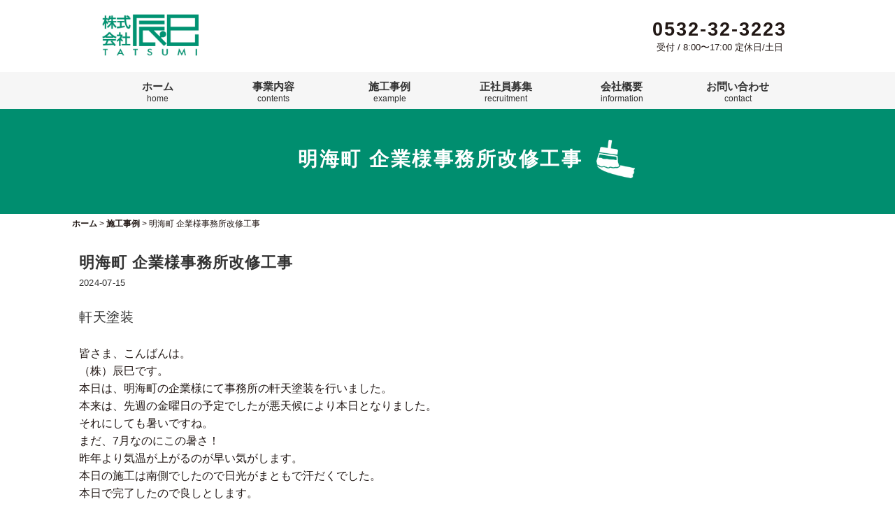

--- FILE ---
content_type: text/html; charset=UTF-8
request_url: https://tatsumi2008.com/work/%E6%98%8E%E6%B5%B7%E7%94%BA-%E4%BC%81%E6%A5%AD%E6%A7%98%E4%BA%8B%E5%8B%99%E6%89%80%E6%94%B9%E4%BF%AE%E5%B7%A5%E4%BA%8B/
body_size: 11321
content:
<!DOCTYPE html>
<html dir="ltr" lang="ja" prefix="og: https://ogp.me/ns#">
<head>
<meta charset="UTF-8" />
<title>明海町 企業様事務所改修工事 | 株式会社 辰巳</title>
<meta name="viewport" content="width=device-width, initial-scale=1.0">
<link rel="stylesheet" href="https://tatsumi2008.com/wp-content/themes/tatsumi/responsive.css" type="text/css" media="screen, print" />
<link rel="stylesheet" href="https://tatsumi2008.com/wp-content/themes/tatsumi/style.css" type="text/css" media="screen, print" />
<link rel="alternate" type="application/atom+xml" title="株式会社 辰巳 Atom Feed" href="https://tatsumi2008.com/feed/atom/" />
<link rel="alternate" type="application/rss+xml" title="株式会社 辰巳 RSS Feed" href="https://tatsumi2008.com/feed/" />
<!--[if lt IE 9]>
<script src="//html5shiv.googlecode.com/svn/trunk/html5.js"></script>
<![endif]-->

		<!-- All in One SEO 4.9.2 - aioseo.com -->
	<meta name="robots" content="max-image-preview:large" />
	<meta name="google-site-verification" content="WklZzAEzJkzEaEDQn4JunRAOG4k4ga3bzEMgVps1B7A" />
	<link rel="canonical" href="https://tatsumi2008.com/work/%e6%98%8e%e6%b5%b7%e7%94%ba-%e4%bc%81%e6%a5%ad%e6%a7%98%e4%ba%8b%e5%8b%99%e6%89%80%e6%94%b9%e4%bf%ae%e5%b7%a5%e4%ba%8b/" />
	<meta name="generator" content="All in One SEO (AIOSEO) 4.9.2" />
		<meta property="og:locale" content="ja_JP" />
		<meta property="og:site_name" content="株式会社 辰巳 | 豊橋、豊川、田原市での外壁塗装、屋根塗装はお任せください。" />
		<meta property="og:type" content="article" />
		<meta property="og:title" content="明海町 企業様事務所改修工事 | 株式会社 辰巳" />
		<meta property="og:url" content="https://tatsumi2008.com/work/%e6%98%8e%e6%b5%b7%e7%94%ba-%e4%bc%81%e6%a5%ad%e6%a7%98%e4%ba%8b%e5%8b%99%e6%89%80%e6%94%b9%e4%bf%ae%e5%b7%a5%e4%ba%8b/" />
		<meta property="article:published_time" content="2024-07-15T10:34:57+00:00" />
		<meta property="article:modified_time" content="2024-07-15T10:36:00+00:00" />
		<meta name="twitter:card" content="summary" />
		<meta name="twitter:title" content="明海町 企業様事務所改修工事 | 株式会社 辰巳" />
		<script type="application/ld+json" class="aioseo-schema">
			{"@context":"https:\/\/schema.org","@graph":[{"@type":"BreadcrumbList","@id":"https:\/\/tatsumi2008.com\/work\/%e6%98%8e%e6%b5%b7%e7%94%ba-%e4%bc%81%e6%a5%ad%e6%a7%98%e4%ba%8b%e5%8b%99%e6%89%80%e6%94%b9%e4%bf%ae%e5%b7%a5%e4%ba%8b\/#breadcrumblist","itemListElement":[{"@type":"ListItem","@id":"https:\/\/tatsumi2008.com#listItem","position":1,"name":"\u30db\u30fc\u30e0","item":"https:\/\/tatsumi2008.com","nextItem":{"@type":"ListItem","@id":"https:\/\/tatsumi2008.com\/work\/#listItem","name":"\u65bd\u5de5\u4e8b\u4f8b"}},{"@type":"ListItem","@id":"https:\/\/tatsumi2008.com\/work\/#listItem","position":2,"name":"\u65bd\u5de5\u4e8b\u4f8b","item":"https:\/\/tatsumi2008.com\/work\/","nextItem":{"@type":"ListItem","@id":"https:\/\/tatsumi2008.com\/work\/%e6%98%8e%e6%b5%b7%e7%94%ba-%e4%bc%81%e6%a5%ad%e6%a7%98%e4%ba%8b%e5%8b%99%e6%89%80%e6%94%b9%e4%bf%ae%e5%b7%a5%e4%ba%8b\/#listItem","name":"\u660e\u6d77\u753a \u4f01\u696d\u69d8\u4e8b\u52d9\u6240\u6539\u4fee\u5de5\u4e8b"},"previousItem":{"@type":"ListItem","@id":"https:\/\/tatsumi2008.com#listItem","name":"\u30db\u30fc\u30e0"}},{"@type":"ListItem","@id":"https:\/\/tatsumi2008.com\/work\/%e6%98%8e%e6%b5%b7%e7%94%ba-%e4%bc%81%e6%a5%ad%e6%a7%98%e4%ba%8b%e5%8b%99%e6%89%80%e6%94%b9%e4%bf%ae%e5%b7%a5%e4%ba%8b\/#listItem","position":3,"name":"\u660e\u6d77\u753a \u4f01\u696d\u69d8\u4e8b\u52d9\u6240\u6539\u4fee\u5de5\u4e8b","previousItem":{"@type":"ListItem","@id":"https:\/\/tatsumi2008.com\/work\/#listItem","name":"\u65bd\u5de5\u4e8b\u4f8b"}}]},{"@type":"Organization","@id":"https:\/\/tatsumi2008.com\/#organization","name":"\u682a\u5f0f\u4f1a\u793e \u8fb0\u5df3","description":"\u8c4a\u6a4b\u3001\u8c4a\u5ddd\u3001\u7530\u539f\u5e02\u3067\u306e\u5916\u58c1\u5857\u88c5\u3001\u5c4b\u6839\u5857\u88c5\u306f\u304a\u4efb\u305b\u304f\u3060\u3055\u3044\u3002","url":"https:\/\/tatsumi2008.com\/"},{"@type":"WebPage","@id":"https:\/\/tatsumi2008.com\/work\/%e6%98%8e%e6%b5%b7%e7%94%ba-%e4%bc%81%e6%a5%ad%e6%a7%98%e4%ba%8b%e5%8b%99%e6%89%80%e6%94%b9%e4%bf%ae%e5%b7%a5%e4%ba%8b\/#webpage","url":"https:\/\/tatsumi2008.com\/work\/%e6%98%8e%e6%b5%b7%e7%94%ba-%e4%bc%81%e6%a5%ad%e6%a7%98%e4%ba%8b%e5%8b%99%e6%89%80%e6%94%b9%e4%bf%ae%e5%b7%a5%e4%ba%8b\/","name":"\u660e\u6d77\u753a \u4f01\u696d\u69d8\u4e8b\u52d9\u6240\u6539\u4fee\u5de5\u4e8b | \u682a\u5f0f\u4f1a\u793e \u8fb0\u5df3","inLanguage":"ja","isPartOf":{"@id":"https:\/\/tatsumi2008.com\/#website"},"breadcrumb":{"@id":"https:\/\/tatsumi2008.com\/work\/%e6%98%8e%e6%b5%b7%e7%94%ba-%e4%bc%81%e6%a5%ad%e6%a7%98%e4%ba%8b%e5%8b%99%e6%89%80%e6%94%b9%e4%bf%ae%e5%b7%a5%e4%ba%8b\/#breadcrumblist"},"datePublished":"2024-07-15T19:34:57+09:00","dateModified":"2024-07-15T19:36:00+09:00"},{"@type":"WebSite","@id":"https:\/\/tatsumi2008.com\/#website","url":"https:\/\/tatsumi2008.com\/","name":"\u682a\u5f0f\u4f1a\u793e \u8fb0\u5df3","description":"\u8c4a\u6a4b\u3001\u8c4a\u5ddd\u3001\u7530\u539f\u5e02\u3067\u306e\u5916\u58c1\u5857\u88c5\u3001\u5c4b\u6839\u5857\u88c5\u306f\u304a\u4efb\u305b\u304f\u3060\u3055\u3044\u3002","inLanguage":"ja","publisher":{"@id":"https:\/\/tatsumi2008.com\/#organization"}}]}
		</script>
		<!-- All in One SEO -->

<link rel='dns-prefetch' href='//ajax.googleapis.com' />
<link rel='dns-prefetch' href='//www.google.com' />
<link rel='dns-prefetch' href='//cdn.jsdelivr.net' />
<link rel="alternate" type="application/rss+xml" title="株式会社 辰巳 &raquo; フィード" href="https://tatsumi2008.com/feed/" />
<link rel="alternate" type="application/rss+xml" title="株式会社 辰巳 &raquo; コメントフィード" href="https://tatsumi2008.com/comments/feed/" />
<link rel="alternate" title="oEmbed (JSON)" type="application/json+oembed" href="https://tatsumi2008.com/wp-json/oembed/1.0/embed?url=https%3A%2F%2Ftatsumi2008.com%2Fwork%2F%25e6%2598%258e%25e6%25b5%25b7%25e7%2594%25ba-%25e4%25bc%2581%25e6%25a5%25ad%25e6%25a7%2598%25e4%25ba%258b%25e5%258b%2599%25e6%2589%2580%25e6%2594%25b9%25e4%25bf%25ae%25e5%25b7%25a5%25e4%25ba%258b%2F" />
<link rel="alternate" title="oEmbed (XML)" type="text/xml+oembed" href="https://tatsumi2008.com/wp-json/oembed/1.0/embed?url=https%3A%2F%2Ftatsumi2008.com%2Fwork%2F%25e6%2598%258e%25e6%25b5%25b7%25e7%2594%25ba-%25e4%25bc%2581%25e6%25a5%25ad%25e6%25a7%2598%25e4%25ba%258b%25e5%258b%2599%25e6%2589%2580%25e6%2594%25b9%25e4%25bf%25ae%25e5%25b7%25a5%25e4%25ba%258b%2F&#038;format=xml" />
<style id='wp-img-auto-sizes-contain-inline-css' type='text/css'>
img:is([sizes=auto i],[sizes^="auto," i]){contain-intrinsic-size:3000px 1500px}
/*# sourceURL=wp-img-auto-sizes-contain-inline-css */
</style>
<style id='wp-emoji-styles-inline-css' type='text/css'>

	img.wp-smiley, img.emoji {
		display: inline !important;
		border: none !important;
		box-shadow: none !important;
		height: 1em !important;
		width: 1em !important;
		margin: 0 0.07em !important;
		vertical-align: -0.1em !important;
		background: none !important;
		padding: 0 !important;
	}
/*# sourceURL=wp-emoji-styles-inline-css */
</style>
<style id='wp-block-library-inline-css' type='text/css'>
:root{--wp-block-synced-color:#7a00df;--wp-block-synced-color--rgb:122,0,223;--wp-bound-block-color:var(--wp-block-synced-color);--wp-editor-canvas-background:#ddd;--wp-admin-theme-color:#007cba;--wp-admin-theme-color--rgb:0,124,186;--wp-admin-theme-color-darker-10:#006ba1;--wp-admin-theme-color-darker-10--rgb:0,107,160.5;--wp-admin-theme-color-darker-20:#005a87;--wp-admin-theme-color-darker-20--rgb:0,90,135;--wp-admin-border-width-focus:2px}@media (min-resolution:192dpi){:root{--wp-admin-border-width-focus:1.5px}}.wp-element-button{cursor:pointer}:root .has-very-light-gray-background-color{background-color:#eee}:root .has-very-dark-gray-background-color{background-color:#313131}:root .has-very-light-gray-color{color:#eee}:root .has-very-dark-gray-color{color:#313131}:root .has-vivid-green-cyan-to-vivid-cyan-blue-gradient-background{background:linear-gradient(135deg,#00d084,#0693e3)}:root .has-purple-crush-gradient-background{background:linear-gradient(135deg,#34e2e4,#4721fb 50%,#ab1dfe)}:root .has-hazy-dawn-gradient-background{background:linear-gradient(135deg,#faaca8,#dad0ec)}:root .has-subdued-olive-gradient-background{background:linear-gradient(135deg,#fafae1,#67a671)}:root .has-atomic-cream-gradient-background{background:linear-gradient(135deg,#fdd79a,#004a59)}:root .has-nightshade-gradient-background{background:linear-gradient(135deg,#330968,#31cdcf)}:root .has-midnight-gradient-background{background:linear-gradient(135deg,#020381,#2874fc)}:root{--wp--preset--font-size--normal:16px;--wp--preset--font-size--huge:42px}.has-regular-font-size{font-size:1em}.has-larger-font-size{font-size:2.625em}.has-normal-font-size{font-size:var(--wp--preset--font-size--normal)}.has-huge-font-size{font-size:var(--wp--preset--font-size--huge)}.has-text-align-center{text-align:center}.has-text-align-left{text-align:left}.has-text-align-right{text-align:right}.has-fit-text{white-space:nowrap!important}#end-resizable-editor-section{display:none}.aligncenter{clear:both}.items-justified-left{justify-content:flex-start}.items-justified-center{justify-content:center}.items-justified-right{justify-content:flex-end}.items-justified-space-between{justify-content:space-between}.screen-reader-text{border:0;clip-path:inset(50%);height:1px;margin:-1px;overflow:hidden;padding:0;position:absolute;width:1px;word-wrap:normal!important}.screen-reader-text:focus{background-color:#ddd;clip-path:none;color:#444;display:block;font-size:1em;height:auto;left:5px;line-height:normal;padding:15px 23px 14px;text-decoration:none;top:5px;width:auto;z-index:100000}html :where(.has-border-color){border-style:solid}html :where([style*=border-top-color]){border-top-style:solid}html :where([style*=border-right-color]){border-right-style:solid}html :where([style*=border-bottom-color]){border-bottom-style:solid}html :where([style*=border-left-color]){border-left-style:solid}html :where([style*=border-width]){border-style:solid}html :where([style*=border-top-width]){border-top-style:solid}html :where([style*=border-right-width]){border-right-style:solid}html :where([style*=border-bottom-width]){border-bottom-style:solid}html :where([style*=border-left-width]){border-left-style:solid}html :where(img[class*=wp-image-]){height:auto;max-width:100%}:where(figure){margin:0 0 1em}html :where(.is-position-sticky){--wp-admin--admin-bar--position-offset:var(--wp-admin--admin-bar--height,0px)}@media screen and (max-width:600px){html :where(.is-position-sticky){--wp-admin--admin-bar--position-offset:0px}}

/*# sourceURL=wp-block-library-inline-css */
</style><style id='global-styles-inline-css' type='text/css'>
:root{--wp--preset--aspect-ratio--square: 1;--wp--preset--aspect-ratio--4-3: 4/3;--wp--preset--aspect-ratio--3-4: 3/4;--wp--preset--aspect-ratio--3-2: 3/2;--wp--preset--aspect-ratio--2-3: 2/3;--wp--preset--aspect-ratio--16-9: 16/9;--wp--preset--aspect-ratio--9-16: 9/16;--wp--preset--color--black: #000000;--wp--preset--color--cyan-bluish-gray: #abb8c3;--wp--preset--color--white: #ffffff;--wp--preset--color--pale-pink: #f78da7;--wp--preset--color--vivid-red: #cf2e2e;--wp--preset--color--luminous-vivid-orange: #ff6900;--wp--preset--color--luminous-vivid-amber: #fcb900;--wp--preset--color--light-green-cyan: #7bdcb5;--wp--preset--color--vivid-green-cyan: #00d084;--wp--preset--color--pale-cyan-blue: #8ed1fc;--wp--preset--color--vivid-cyan-blue: #0693e3;--wp--preset--color--vivid-purple: #9b51e0;--wp--preset--gradient--vivid-cyan-blue-to-vivid-purple: linear-gradient(135deg,rgb(6,147,227) 0%,rgb(155,81,224) 100%);--wp--preset--gradient--light-green-cyan-to-vivid-green-cyan: linear-gradient(135deg,rgb(122,220,180) 0%,rgb(0,208,130) 100%);--wp--preset--gradient--luminous-vivid-amber-to-luminous-vivid-orange: linear-gradient(135deg,rgb(252,185,0) 0%,rgb(255,105,0) 100%);--wp--preset--gradient--luminous-vivid-orange-to-vivid-red: linear-gradient(135deg,rgb(255,105,0) 0%,rgb(207,46,46) 100%);--wp--preset--gradient--very-light-gray-to-cyan-bluish-gray: linear-gradient(135deg,rgb(238,238,238) 0%,rgb(169,184,195) 100%);--wp--preset--gradient--cool-to-warm-spectrum: linear-gradient(135deg,rgb(74,234,220) 0%,rgb(151,120,209) 20%,rgb(207,42,186) 40%,rgb(238,44,130) 60%,rgb(251,105,98) 80%,rgb(254,248,76) 100%);--wp--preset--gradient--blush-light-purple: linear-gradient(135deg,rgb(255,206,236) 0%,rgb(152,150,240) 100%);--wp--preset--gradient--blush-bordeaux: linear-gradient(135deg,rgb(254,205,165) 0%,rgb(254,45,45) 50%,rgb(107,0,62) 100%);--wp--preset--gradient--luminous-dusk: linear-gradient(135deg,rgb(255,203,112) 0%,rgb(199,81,192) 50%,rgb(65,88,208) 100%);--wp--preset--gradient--pale-ocean: linear-gradient(135deg,rgb(255,245,203) 0%,rgb(182,227,212) 50%,rgb(51,167,181) 100%);--wp--preset--gradient--electric-grass: linear-gradient(135deg,rgb(202,248,128) 0%,rgb(113,206,126) 100%);--wp--preset--gradient--midnight: linear-gradient(135deg,rgb(2,3,129) 0%,rgb(40,116,252) 100%);--wp--preset--font-size--small: 13px;--wp--preset--font-size--medium: 20px;--wp--preset--font-size--large: 36px;--wp--preset--font-size--x-large: 42px;--wp--preset--spacing--20: 0.44rem;--wp--preset--spacing--30: 0.67rem;--wp--preset--spacing--40: 1rem;--wp--preset--spacing--50: 1.5rem;--wp--preset--spacing--60: 2.25rem;--wp--preset--spacing--70: 3.38rem;--wp--preset--spacing--80: 5.06rem;--wp--preset--shadow--natural: 6px 6px 9px rgba(0, 0, 0, 0.2);--wp--preset--shadow--deep: 12px 12px 50px rgba(0, 0, 0, 0.4);--wp--preset--shadow--sharp: 6px 6px 0px rgba(0, 0, 0, 0.2);--wp--preset--shadow--outlined: 6px 6px 0px -3px rgb(255, 255, 255), 6px 6px rgb(0, 0, 0);--wp--preset--shadow--crisp: 6px 6px 0px rgb(0, 0, 0);}:where(.is-layout-flex){gap: 0.5em;}:where(.is-layout-grid){gap: 0.5em;}body .is-layout-flex{display: flex;}.is-layout-flex{flex-wrap: wrap;align-items: center;}.is-layout-flex > :is(*, div){margin: 0;}body .is-layout-grid{display: grid;}.is-layout-grid > :is(*, div){margin: 0;}:where(.wp-block-columns.is-layout-flex){gap: 2em;}:where(.wp-block-columns.is-layout-grid){gap: 2em;}:where(.wp-block-post-template.is-layout-flex){gap: 1.25em;}:where(.wp-block-post-template.is-layout-grid){gap: 1.25em;}.has-black-color{color: var(--wp--preset--color--black) !important;}.has-cyan-bluish-gray-color{color: var(--wp--preset--color--cyan-bluish-gray) !important;}.has-white-color{color: var(--wp--preset--color--white) !important;}.has-pale-pink-color{color: var(--wp--preset--color--pale-pink) !important;}.has-vivid-red-color{color: var(--wp--preset--color--vivid-red) !important;}.has-luminous-vivid-orange-color{color: var(--wp--preset--color--luminous-vivid-orange) !important;}.has-luminous-vivid-amber-color{color: var(--wp--preset--color--luminous-vivid-amber) !important;}.has-light-green-cyan-color{color: var(--wp--preset--color--light-green-cyan) !important;}.has-vivid-green-cyan-color{color: var(--wp--preset--color--vivid-green-cyan) !important;}.has-pale-cyan-blue-color{color: var(--wp--preset--color--pale-cyan-blue) !important;}.has-vivid-cyan-blue-color{color: var(--wp--preset--color--vivid-cyan-blue) !important;}.has-vivid-purple-color{color: var(--wp--preset--color--vivid-purple) !important;}.has-black-background-color{background-color: var(--wp--preset--color--black) !important;}.has-cyan-bluish-gray-background-color{background-color: var(--wp--preset--color--cyan-bluish-gray) !important;}.has-white-background-color{background-color: var(--wp--preset--color--white) !important;}.has-pale-pink-background-color{background-color: var(--wp--preset--color--pale-pink) !important;}.has-vivid-red-background-color{background-color: var(--wp--preset--color--vivid-red) !important;}.has-luminous-vivid-orange-background-color{background-color: var(--wp--preset--color--luminous-vivid-orange) !important;}.has-luminous-vivid-amber-background-color{background-color: var(--wp--preset--color--luminous-vivid-amber) !important;}.has-light-green-cyan-background-color{background-color: var(--wp--preset--color--light-green-cyan) !important;}.has-vivid-green-cyan-background-color{background-color: var(--wp--preset--color--vivid-green-cyan) !important;}.has-pale-cyan-blue-background-color{background-color: var(--wp--preset--color--pale-cyan-blue) !important;}.has-vivid-cyan-blue-background-color{background-color: var(--wp--preset--color--vivid-cyan-blue) !important;}.has-vivid-purple-background-color{background-color: var(--wp--preset--color--vivid-purple) !important;}.has-black-border-color{border-color: var(--wp--preset--color--black) !important;}.has-cyan-bluish-gray-border-color{border-color: var(--wp--preset--color--cyan-bluish-gray) !important;}.has-white-border-color{border-color: var(--wp--preset--color--white) !important;}.has-pale-pink-border-color{border-color: var(--wp--preset--color--pale-pink) !important;}.has-vivid-red-border-color{border-color: var(--wp--preset--color--vivid-red) !important;}.has-luminous-vivid-orange-border-color{border-color: var(--wp--preset--color--luminous-vivid-orange) !important;}.has-luminous-vivid-amber-border-color{border-color: var(--wp--preset--color--luminous-vivid-amber) !important;}.has-light-green-cyan-border-color{border-color: var(--wp--preset--color--light-green-cyan) !important;}.has-vivid-green-cyan-border-color{border-color: var(--wp--preset--color--vivid-green-cyan) !important;}.has-pale-cyan-blue-border-color{border-color: var(--wp--preset--color--pale-cyan-blue) !important;}.has-vivid-cyan-blue-border-color{border-color: var(--wp--preset--color--vivid-cyan-blue) !important;}.has-vivid-purple-border-color{border-color: var(--wp--preset--color--vivid-purple) !important;}.has-vivid-cyan-blue-to-vivid-purple-gradient-background{background: var(--wp--preset--gradient--vivid-cyan-blue-to-vivid-purple) !important;}.has-light-green-cyan-to-vivid-green-cyan-gradient-background{background: var(--wp--preset--gradient--light-green-cyan-to-vivid-green-cyan) !important;}.has-luminous-vivid-amber-to-luminous-vivid-orange-gradient-background{background: var(--wp--preset--gradient--luminous-vivid-amber-to-luminous-vivid-orange) !important;}.has-luminous-vivid-orange-to-vivid-red-gradient-background{background: var(--wp--preset--gradient--luminous-vivid-orange-to-vivid-red) !important;}.has-very-light-gray-to-cyan-bluish-gray-gradient-background{background: var(--wp--preset--gradient--very-light-gray-to-cyan-bluish-gray) !important;}.has-cool-to-warm-spectrum-gradient-background{background: var(--wp--preset--gradient--cool-to-warm-spectrum) !important;}.has-blush-light-purple-gradient-background{background: var(--wp--preset--gradient--blush-light-purple) !important;}.has-blush-bordeaux-gradient-background{background: var(--wp--preset--gradient--blush-bordeaux) !important;}.has-luminous-dusk-gradient-background{background: var(--wp--preset--gradient--luminous-dusk) !important;}.has-pale-ocean-gradient-background{background: var(--wp--preset--gradient--pale-ocean) !important;}.has-electric-grass-gradient-background{background: var(--wp--preset--gradient--electric-grass) !important;}.has-midnight-gradient-background{background: var(--wp--preset--gradient--midnight) !important;}.has-small-font-size{font-size: var(--wp--preset--font-size--small) !important;}.has-medium-font-size{font-size: var(--wp--preset--font-size--medium) !important;}.has-large-font-size{font-size: var(--wp--preset--font-size--large) !important;}.has-x-large-font-size{font-size: var(--wp--preset--font-size--x-large) !important;}
/*# sourceURL=global-styles-inline-css */
</style>

<style id='classic-theme-styles-inline-css' type='text/css'>
/*! This file is auto-generated */
.wp-block-button__link{color:#fff;background-color:#32373c;border-radius:9999px;box-shadow:none;text-decoration:none;padding:calc(.667em + 2px) calc(1.333em + 2px);font-size:1.125em}.wp-block-file__button{background:#32373c;color:#fff;text-decoration:none}
/*# sourceURL=/wp-includes/css/classic-themes.min.css */
</style>
<link rel='stylesheet' id='contact-form-7-css' href='https://tatsumi2008.com/wp-content/plugins/contact-form-7/includes/css/styles.css?ver=6.1.4' type='text/css' media='all' />
<script type="text/javascript" src="//ajax.googleapis.com/ajax/libs/jquery/1.7.1/jquery.min.js?ver=1.7.1" id="jquery-js"></script>
<link rel="https://api.w.org/" href="https://tatsumi2008.com/wp-json/" /><link rel="alternate" title="JSON" type="application/json" href="https://tatsumi2008.com/wp-json/wp/v2/work/4598" /><link rel='shortlink' href='https://tatsumi2008.com/?p=4598' />
<style type="text/css">.recentcomments a{display:inline !important;padding:0 !important;margin:0 !important;}</style><script src="https://tatsumi2008.com/wp-content/themes/tatsumi/js/parallax.min.js"></script>
<script src="https://tatsumi2008.com/wp-content/themes/tatsumi/js/delighters.js"></script>
<script>
$(function(){
			$('#navi_toggle').click(function(){
						$("header").toggleClass('open');
				$("#navi").slideToggle(500);
					});
 
		});
$("#slidedown-nav").hide();  $(function () {
         $(window).scroll(function () {
            if ($(this).scrollTop() > 500) {
            $('#slidedown-nav').slideDown(300);
            } else {
            $('#slidedown-nav').slideUp(300);
            }
         });
      });
</script>
<link href="https://use.fontawesome.com/releases/v5.0.6/css/all.css" rel="stylesheet">
<link rel="stylesheet" href="https://use.fontawesome.com/releases/v5.3.1/css/all.css" integrity="sha384-mzrmE5qonljUremFsqc01SB46JvROS7bZs3IO2EmfFsd15uHvIt+Y8vEf7N7fWAU" crossorigin="anonymous">
<script src="https://yubinbango.github.io/yubinbango/yubinbango.js" charset="UTF-8"></script>
<link rel="icon" href="https://tatsumi2008.com/wp-content/uploads/2020/06/favicon.ico" />
</head>

<body class="wp-singular work-template-default single single-work postid-4598 wp-theme-tatsumi metaslider-plugin">

<!-- ヘッダー -->
<header id="header">

<!-- ヘッダー中身 -->    
	
<div class="header-inner">
<div class="inner clearfix">
			<div id="navi_toggle">
				<div>
					<span></span>
					<span></span>
					<span></span>
				</div>
			</div>
			<nav id="navi">
				<ul>
					<li><a href="https://tatsumi2008.com">ホーム</a></li>
<li><a href="https://tatsumi2008.com/business-content/">事業内容</a></li>
<li><a href="https://tatsumi2008.com/work/">施工事例</a>
<li><a href="https://tatsumi2008.com/recruit/">正社員募集</a></li>
<li><a href="https://tatsumi2008.com/company-information/">会社概要</a></li>
<li><a href="https://tatsumi2008.com/category/news/">新着情報一覧</a></li>
<li><a href="https://tatsumi2008.com/contact/">お問い合わせ</a></li>
				</ul>
			</nav>
		</div>

<!-- ロゴ -->
<div class="he-left"><div class="logo">
<a href="https://tatsumi2008.com" title="株式会社 辰巳"><img src="https://tatsumi2008.com/wp-content/uploads/2020/06/tatsumi.png" alt="株式会社 辰巳"/></a>
</div></div>
<!-- / ロゴ -->
<div class="he-right">
<div class="he-right-r"><a class="head-tel" href="tel:0532323223">0532-32-3223</a>
<div class="he-right-sita">受付 / 8:00〜17:00 定休日/土日</div></div>
<div class="he-right-l"></div>

</div>
<!-- スライドダウンナビゲーション -->
<nav id="slidedown-nav" class="main-navigation" role="navigation">
<div class="menu-topnav-container"><ul id="menu-topnav" class="nav-menu"><li id="menu-item-16" class="menu-item menu-item-type-custom menu-item-object-custom menu-item-home menu-item-16"><a href="http://tatsumi2008.com/">ホーム<br /><span>home</span></a></li>
<li id="menu-item-18" class="menu-item menu-item-type-post_type menu-item-object-page menu-item-18"><a href="https://tatsumi2008.com/business-content/">事業内容<br /><span>contents</span></a></li>
<li id="menu-item-62" class="menu-item menu-item-type-custom menu-item-object-custom menu-item-62"><a href="https://tatsumi2008.com/work/">施工事例<br /><span>example</span></a></li>
<li id="menu-item-17" class="menu-item menu-item-type-post_type menu-item-object-page menu-item-17"><a href="https://tatsumi2008.com/recruit/">正社員募集<br /><span>recruitment</span></a></li>
<li id="menu-item-19" class="menu-item menu-item-type-post_type menu-item-object-page menu-item-19"><a href="https://tatsumi2008.com/company-information/">会社概要<br /><span>information</span></a></li>
<li id="menu-item-20" class="menu-item menu-item-type-post_type menu-item-object-page menu-item-20"><a href="https://tatsumi2008.com/contact/">お問い合わせ<br /><span>contact</span></a></li>
</ul></div></nav>
<!-- / スライドダウンゲーション -->

</div>    
<!-- / ヘッダー中身 -->    

</header>
<!-- / ヘッダー -->  
<div class="clear"></div>


<!-- トップナビゲーション -->
<nav id="nav" class="main-navigation" role="navigation">
<div class="menu-topnav-container"><ul id="menu-topnav-1" class="nav-menu"><li class="menu-item menu-item-type-custom menu-item-object-custom menu-item-home menu-item-16"><a href="http://tatsumi2008.com/">ホーム<br /><span>home</span></a></li>
<li class="menu-item menu-item-type-post_type menu-item-object-page menu-item-18"><a href="https://tatsumi2008.com/business-content/">事業内容<br /><span>contents</span></a></li>
<li class="menu-item menu-item-type-custom menu-item-object-custom menu-item-62"><a href="https://tatsumi2008.com/work/">施工事例<br /><span>example</span></a></li>
<li class="menu-item menu-item-type-post_type menu-item-object-page menu-item-17"><a href="https://tatsumi2008.com/recruit/">正社員募集<br /><span>recruitment</span></a></li>
<li class="menu-item menu-item-type-post_type menu-item-object-page menu-item-19"><a href="https://tatsumi2008.com/company-information/">会社概要<br /><span>information</span></a></li>
<li class="menu-item menu-item-type-post_type menu-item-object-page menu-item-20"><a href="https://tatsumi2008.com/contact/">お問い合わせ<br /><span>contact</span></a></li>
</ul></div></nav>

<!-- / トップナビゲーション -->
<div class="clear"></div>  <div class="pagetitle-wrap">
<div class="pagetitle-wrap-inner">
<h1 class="pagetitle">明海町 企業様事務所改修工事</h1>
</div></div>
<div class="breadcrumbs">
    <span property="itemListElement" typeof="ListItem"><a property="item" typeof="WebPage" title="Go to 株式会社 辰巳." href="https://tatsumi2008.com" class="home" ><span property="name">ホーム</span></a><meta property="position" content="1"></span> &gt; <span property="itemListElement" typeof="ListItem"><a property="item" typeof="WebPage" title="Go to 施工事例." href="https://tatsumi2008.com/work/" class="archive post-work-archive" ><span property="name">施工事例</span></a><meta property="position" content="2"></span> &gt; <span class="post post-work current-item">明海町 企業様事務所改修工事</span></div>
<!-- 全体warapper -->
<div class="wrapper">

<!-- メインwrap -->
<div id="main">


<!-- コンテンツブロック -->
<div class="row">

<!-- 投稿 -->

<div class="single-contents">
<div class="inner-wrap">
<h2 class="single-top">明海町 企業様事務所改修工事</h2>
<div class="pagedate">2024-07-15</div>


	


	


	


<div class="sec01">
<div class="sekou-single-wrap">
<h3 class="que">軒天塗装</h3><p class="ans">皆さま、こんばんは。<br />
（株）辰巳です。<br />
本日は、明海町の企業様にて事務所の軒天塗装を行いました。<br />
本来は、先週の金曜日の予定でしたが悪天候により本日となりました。<br />
それにしても暑いですね。<br />
まだ、7月なのにこの暑さ！<br />
昨年より気温が上がるのが早い気がします。<br />
本日の施工は南側でしたので日光がまともで汗だくでした。<br />
本日で完了したので良しとします。<br />
明日からは同企業様の変電設備塗装に戻りますが天気が何とも微妙です。</p></div></div>
</div>

<!-- 投稿が無い場合 -->
<!-- 投稿が無い場合 -->
<!-- / 投稿 -->


</div></div>
<!-- / コンテンツブロック -->


</div>
<!-- / メインwrap -->

</div>
<!-- / 全体wrapper -->

<!-- フッターエリア -->
<footer id="footer">
<div class="sp-info">
<div class="sp-info-l"><a href="tel:0532323223"><img src="/wp-content/uploads/2020/06/foot-tel.png"></a></div>
<div class="sp-info-r"><a href="https://tatsumi2008.com/contact"><img src="/wp-content/uploads/2020/06/fd3ddfd8704856489497cf689328dc27.png"></a></div>
</div>
<!-- フッターコンテンツ -->
<div class="footer-inner">
<div class="foot-logo">
<img src="https://tatsumi2008.com/wp-content/uploads/2020/06/tatsumi-shiro.png">
</div>
<div class="foot-logo-shita">
<p>〒441-8087 愛知県豊橋市牟呂町字東明治郷下58</p>
<p>Tel：0532-32-3223 Fax：0532-32-6847</p>
</div>	
<div class="pc">
<div class="top-harf1 footerpclist">
<div class="footmenu-wrap">
<ul>
<li><a href="https://tatsumi2008.com"><i class="fas fa-chevron-circle-right"></i> ホーム</a></li>
<li><a href="https://tatsumi2008.com/business-content/"><i class="fas fa-chevron-circle-right"></i> 事業内容</a></li>
<li><a href="https://tatsumi2008.com/work/"><i class="fas fa-chevron-circle-right"></i> 施工事例</a></li>
<li><a href="https://tatsumi2008.com/recruit/"><i class="fas fa-chevron-circle-right"></i> 正社員募集</a></li>
<li><a href="https://tatsumi2008.com/company-information/"><i class="fas fa-chevron-circle-right"></i> 会社情報</a></li>
<li><a href="https://tatsumi2008.com/contact/"><i class="fas fa-chevron-circle-right"></i> お問い合わせ</a></li>
<li><a href="https://tatsumi2008.com/privacy-policy/"><i class="fas fa-chevron-circle-right"></i> 個人情報保護方針</a></li>
<li><a href="https://tatsumi2008.com/sitemap/"><i class="fas fa-chevron-circle-right"></i> サイトマップ</a></li>
</ul>
</div>
</div>
</div>

<div class="sp">
<ul>
<li><a href="https://tatsumi2008.com">ホーム</a></li>
<li><a href="https://tatsumi2008.com/business-content/">事業内容</a></li>
<li><a href="https://tatsumi2008.com/work/">施工事例</a></li>
<li><a href="https://tatsumi2008.com/recruit/">正社員募集</a></li>
<li><a href="https://tatsumi2008.com/company-information/">会社情報</a></li>
<li><a href="https://tatsumi2008.com/category/news/">新着情報一覧</a></li>
<li><a href="https://tatsumi2008.com/contact/">お問い合わせ</a></li>
<li><a href="https://tatsumi2008.com/privacy-policy/">個人情報保護方針</a></li>
<li><a href="https://tatsumi2008.com/sitemap/">サイトマップ</a></li>
</ul>
</div>
	
	
<div class="clear"></div>


</div>
<!-- / フッターコンテンツ -->

<!-- コピーライト表示 -->
<div id="copyright">
© 2025 株式会社 辰巳. 
</div>
<!-- /コピーライト表示 -->

</footer>
<!-- / フッターエリア -->

<script type="speculationrules">
{"prefetch":[{"source":"document","where":{"and":[{"href_matches":"/*"},{"not":{"href_matches":["/wp-*.php","/wp-admin/*","/wp-content/uploads/*","/wp-content/*","/wp-content/plugins/*","/wp-content/themes/tatsumi/*","/*\\?(.+)"]}},{"not":{"selector_matches":"a[rel~=\"nofollow\"]"}},{"not":{"selector_matches":".no-prefetch, .no-prefetch a"}}]},"eagerness":"conservative"}]}
</script>
<script type="module"  src="https://tatsumi2008.com/wp-content/plugins/all-in-one-seo-pack/dist/Lite/assets/table-of-contents.95d0dfce.js?ver=4.9.2" id="aioseo/js/src/vue/standalone/blocks/table-of-contents/frontend.js-js"></script>
<script type="text/javascript" src="https://tatsumi2008.com/wp-includes/js/dist/hooks.min.js?ver=dd5603f07f9220ed27f1" id="wp-hooks-js"></script>
<script type="text/javascript" src="https://tatsumi2008.com/wp-includes/js/dist/i18n.min.js?ver=c26c3dc7bed366793375" id="wp-i18n-js"></script>
<script type="text/javascript" id="wp-i18n-js-after">
/* <![CDATA[ */
wp.i18n.setLocaleData( { 'text direction\u0004ltr': [ 'ltr' ] } );
//# sourceURL=wp-i18n-js-after
/* ]]> */
</script>
<script type="text/javascript" src="https://tatsumi2008.com/wp-content/plugins/contact-form-7/includes/swv/js/index.js?ver=6.1.4" id="swv-js"></script>
<script type="text/javascript" id="contact-form-7-js-translations">
/* <![CDATA[ */
( function( domain, translations ) {
	var localeData = translations.locale_data[ domain ] || translations.locale_data.messages;
	localeData[""].domain = domain;
	wp.i18n.setLocaleData( localeData, domain );
} )( "contact-form-7", {"translation-revision-date":"2025-11-30 08:12:23+0000","generator":"GlotPress\/4.0.3","domain":"messages","locale_data":{"messages":{"":{"domain":"messages","plural-forms":"nplurals=1; plural=0;","lang":"ja_JP"},"This contact form is placed in the wrong place.":["\u3053\u306e\u30b3\u30f3\u30bf\u30af\u30c8\u30d5\u30a9\u30fc\u30e0\u306f\u9593\u9055\u3063\u305f\u4f4d\u7f6e\u306b\u7f6e\u304b\u308c\u3066\u3044\u307e\u3059\u3002"],"Error:":["\u30a8\u30e9\u30fc:"]}},"comment":{"reference":"includes\/js\/index.js"}} );
//# sourceURL=contact-form-7-js-translations
/* ]]> */
</script>
<script type="text/javascript" id="contact-form-7-js-before">
/* <![CDATA[ */
var wpcf7 = {
    "api": {
        "root": "https:\/\/tatsumi2008.com\/wp-json\/",
        "namespace": "contact-form-7\/v1"
    }
};
//# sourceURL=contact-form-7-js-before
/* ]]> */
</script>
<script type="text/javascript" src="https://tatsumi2008.com/wp-content/plugins/contact-form-7/includes/js/index.js?ver=6.1.4" id="contact-form-7-js"></script>
<script type="text/javascript" id="google-invisible-recaptcha-js-before">
/* <![CDATA[ */
var renderInvisibleReCaptcha = function() {

    for (var i = 0; i < document.forms.length; ++i) {
        var form = document.forms[i];
        var holder = form.querySelector('.inv-recaptcha-holder');

        if (null === holder) continue;
		holder.innerHTML = '';

         (function(frm){
			var cf7SubmitElm = frm.querySelector('.wpcf7-submit');
            var holderId = grecaptcha.render(holder,{
                'sitekey': '6LdLHxwkAAAAAI82PF7r0Kwbq-6xzjuwOuEjPk4D', 'size': 'invisible', 'badge' : 'inline',
                'callback' : function (recaptchaToken) {
					if((null !== cf7SubmitElm) && (typeof jQuery != 'undefined')){jQuery(frm).submit();grecaptcha.reset(holderId);return;}
					 HTMLFormElement.prototype.submit.call(frm);
                },
                'expired-callback' : function(){grecaptcha.reset(holderId);}
            });

			if(null !== cf7SubmitElm && (typeof jQuery != 'undefined') ){
				jQuery(cf7SubmitElm).off('click').on('click', function(clickEvt){
					clickEvt.preventDefault();
					grecaptcha.execute(holderId);
				});
			}
			else
			{
				frm.onsubmit = function (evt){evt.preventDefault();grecaptcha.execute(holderId);};
			}


        })(form);
    }
};

//# sourceURL=google-invisible-recaptcha-js-before
/* ]]> */
</script>
<script type="text/javascript" async defer src="https://www.google.com/recaptcha/api.js?onload=renderInvisibleReCaptcha&amp;render=explicit" id="google-invisible-recaptcha-js"></script>
<script type="text/javascript" id="wp_slimstat-js-extra">
/* <![CDATA[ */
var SlimStatParams = {"transport":"ajax","ajaxurl_rest":"https://tatsumi2008.com/wp-json/slimstat/v1/hit","ajaxurl_ajax":"https://tatsumi2008.com/wp-admin/admin-ajax.php","ajaxurl_adblock":"https://tatsumi2008.com/request/8c9d8a9d866e7a2d35092cef9ceeb323/","ajaxurl":"https://tatsumi2008.com/wp-admin/admin-ajax.php","baseurl":"/","dnt":"noslimstat,ab-item","ci":"YTozOntzOjEyOiJjb250ZW50X3R5cGUiO3M6ODoiY3B0OndvcmsiO3M6MTA6ImNvbnRlbnRfaWQiO2k6NDU5ODtzOjY6ImF1dGhvciI7czo3OiJ0YXRzdW1pIjt9.154607882b40d5c4b5185673703fdd5c","wp_rest_nonce":"9ba5312c22"};
//# sourceURL=wp_slimstat-js-extra
/* ]]> */
</script>
<script defer type="text/javascript" src="https://cdn.jsdelivr.net/wp/wp-slimstat/tags/5.3.3/wp-slimstat.min.js" id="wp_slimstat-js"></script>
<script id="wp-emoji-settings" type="application/json">
{"baseUrl":"https://s.w.org/images/core/emoji/17.0.2/72x72/","ext":".png","svgUrl":"https://s.w.org/images/core/emoji/17.0.2/svg/","svgExt":".svg","source":{"concatemoji":"https://tatsumi2008.com/wp-includes/js/wp-emoji-release.min.js?ver=6.9"}}
</script>
<script type="module">
/* <![CDATA[ */
/*! This file is auto-generated */
const a=JSON.parse(document.getElementById("wp-emoji-settings").textContent),o=(window._wpemojiSettings=a,"wpEmojiSettingsSupports"),s=["flag","emoji"];function i(e){try{var t={supportTests:e,timestamp:(new Date).valueOf()};sessionStorage.setItem(o,JSON.stringify(t))}catch(e){}}function c(e,t,n){e.clearRect(0,0,e.canvas.width,e.canvas.height),e.fillText(t,0,0);t=new Uint32Array(e.getImageData(0,0,e.canvas.width,e.canvas.height).data);e.clearRect(0,0,e.canvas.width,e.canvas.height),e.fillText(n,0,0);const a=new Uint32Array(e.getImageData(0,0,e.canvas.width,e.canvas.height).data);return t.every((e,t)=>e===a[t])}function p(e,t){e.clearRect(0,0,e.canvas.width,e.canvas.height),e.fillText(t,0,0);var n=e.getImageData(16,16,1,1);for(let e=0;e<n.data.length;e++)if(0!==n.data[e])return!1;return!0}function u(e,t,n,a){switch(t){case"flag":return n(e,"\ud83c\udff3\ufe0f\u200d\u26a7\ufe0f","\ud83c\udff3\ufe0f\u200b\u26a7\ufe0f")?!1:!n(e,"\ud83c\udde8\ud83c\uddf6","\ud83c\udde8\u200b\ud83c\uddf6")&&!n(e,"\ud83c\udff4\udb40\udc67\udb40\udc62\udb40\udc65\udb40\udc6e\udb40\udc67\udb40\udc7f","\ud83c\udff4\u200b\udb40\udc67\u200b\udb40\udc62\u200b\udb40\udc65\u200b\udb40\udc6e\u200b\udb40\udc67\u200b\udb40\udc7f");case"emoji":return!a(e,"\ud83e\u1fac8")}return!1}function f(e,t,n,a){let r;const o=(r="undefined"!=typeof WorkerGlobalScope&&self instanceof WorkerGlobalScope?new OffscreenCanvas(300,150):document.createElement("canvas")).getContext("2d",{willReadFrequently:!0}),s=(o.textBaseline="top",o.font="600 32px Arial",{});return e.forEach(e=>{s[e]=t(o,e,n,a)}),s}function r(e){var t=document.createElement("script");t.src=e,t.defer=!0,document.head.appendChild(t)}a.supports={everything:!0,everythingExceptFlag:!0},new Promise(t=>{let n=function(){try{var e=JSON.parse(sessionStorage.getItem(o));if("object"==typeof e&&"number"==typeof e.timestamp&&(new Date).valueOf()<e.timestamp+604800&&"object"==typeof e.supportTests)return e.supportTests}catch(e){}return null}();if(!n){if("undefined"!=typeof Worker&&"undefined"!=typeof OffscreenCanvas&&"undefined"!=typeof URL&&URL.createObjectURL&&"undefined"!=typeof Blob)try{var e="postMessage("+f.toString()+"("+[JSON.stringify(s),u.toString(),c.toString(),p.toString()].join(",")+"));",a=new Blob([e],{type:"text/javascript"});const r=new Worker(URL.createObjectURL(a),{name:"wpTestEmojiSupports"});return void(r.onmessage=e=>{i(n=e.data),r.terminate(),t(n)})}catch(e){}i(n=f(s,u,c,p))}t(n)}).then(e=>{for(const n in e)a.supports[n]=e[n],a.supports.everything=a.supports.everything&&a.supports[n],"flag"!==n&&(a.supports.everythingExceptFlag=a.supports.everythingExceptFlag&&a.supports[n]);var t;a.supports.everythingExceptFlag=a.supports.everythingExceptFlag&&!a.supports.flag,a.supports.everything||((t=a.source||{}).concatemoji?r(t.concatemoji):t.wpemoji&&t.twemoji&&(r(t.twemoji),r(t.wpemoji)))});
//# sourceURL=https://tatsumi2008.com/wp-includes/js/wp-emoji-loader.min.js
/* ]]> */
</script>

<!-- Js -->
<script type="text/javascript" src="https://tatsumi2008.com/wp-content/themes/tatsumi/jquery/scrolltopcontrol.js"></script>
<!-- /Js -->
<script>
        $('.main-photo-wrap .thumb img').on('click', function(){
            var path = $(this).attr('src');
            $('.main-photo-wrap .photo-first img')
            .hide()
            .attr('src', path)
            .fadeIn()
        })
        $('.main-photo-wrap .thumb img').first().trigger('click')
    </script>
<script>
        $('.main-photo-wrap2 .thumb img').on('click', function(){
            var path = $(this).attr('src');
            $('.main-photo-wrap2 .photo-first2 img')
            .hide()
            .attr('src', path)
            .fadeIn()
        })
        $('.main-photo-wrap2 .thumb img').first().trigger('click')
    </script>
<script>
        $('.main-photo-wrap3 .thumb img').on('click', function(){
            var path = $(this).attr('src');
            $('.main-photo-wrap3 .photo-first3 img')
            .hide()
            .attr('src', path)
            .fadeIn()
        })
        $('.main-photo-wrap3 .thumb img').first().trigger('click')
    </script>
</body>
</html>

--- FILE ---
content_type: text/html; charset=UTF-8
request_url: https://tatsumi2008.com/wp-admin/admin-ajax.php
body_size: -39
content:
29070.8bb3516a20c0bf736194485cb3fc376d

--- FILE ---
content_type: text/css
request_url: https://tatsumi2008.com/wp-content/themes/tatsumi/style.css
body_size: 15351
content:
@charset "utf-8";
#works ul{
display: flex;
    flex-wrap: wrap;
}
p.center{
text-align:center;
}
.aakaibu ul{
    display: flex;
    flex-wrap: wrap;
}
.sdgs-wrap2{
text-align: center;
font-size: 16px;
}
.form-ue{
text-align: center;
font-size: 20px;
margin: 40px auto 30px;
}
.page-id-2 .boshu-l, .page-id-2 .boshu-r{
border: 3px solid #eee;
}
h2.top.tait.nidan{
line-height:160%;
font-size: 30px;
}
#sb_instagram #sbi_load{
margin-top:30px;
}
.top-kyuuzin-h3{
position: relative;
font-weight: bold;
padding-top: 0;
margin-bottom: 5px;
}
.top-kyuuzin-h3:after{
position: absolute;
bottom: 4px;
left: 0;
content: '';
width: 70%;
height: 7px;
background: linear-gradient(transparent 0%, #ffff66 0%);
z-index: -1;
margin: 0 auto;
}
.home .li-aboutus {
width: 97%;
margin: 20px 0 0 3%;
}
.ansin-h3{
letter-spacing: 1.5px;
font-size: 33px;
text-align: center;
font-weight: bold;
position: relative;
z-index: 3;
-webkit-transform: rotate(0deg);
transform: rotate(0deg);
-moz-transform: rotate(0deg);
color: #086C9C;
}
h3.ansin-h3::before {
position: absolute;
bottom: 6px;
left: 15%;
content: '';
width: 70%;
height: 10px;
background: linear-gradient(transparent 0%, #ffff66 0%);
z-index: -1;
margin: 0 auto;
}
.ansin-h3 span{
font-size: 1.2em;
transform: rotate(-3deg);
-moz-transform: rotate(-3deg);
-webkit-transform: rotate(-3deg);
display: inline-block;
color: #DB162D;
}
p.top-ansin{
font-size: 1.4em;
letter-spacing: 1px;
margin: 20px 0 5px;
border-bottom: 1px solid #eee;
font-weight:bold;
}
.top-ansin span{
background-color: #086C9C;
color: #fff;
padding: 6px 11px 6px 13px;
border-radius: 50%;
margin-right: 10px;
font-weight: bold;
}
.top-ansin-wrap{
background-color: #fff;
padding: 20px 6% 50px 6%;
border: 6px solid #eee;
max-width: 800px;
margin: 0 auto 50px;
box-sizing: border-box;
}
.sekou-wrap-h3{
text-align:center;
font-weight:bold;
}
.main-photo-wrap, .main-photo-wrap2, .main-photo-wrap3{
border: 7px solid #eee;
padding: 0px 4% 50px;
box-sizing: border-box;
width:80%;
margin:0 auto 40px;
}
.thumb{
width: 25%;
float: left;
}
.scrolltotop{
color: #008e6f;
font-size: 40px;
background: #fff;
padding: 7.5px 16px 9.5px;
border-radius: 50%;
border: 1px solid #008e6f;
position: absolute;
bottom: 30px;
right: 30px;
z-index: 9999;
}
h2.center{
text-align: center;
line-height: 170%;
}
.jigyou-l{
float: left;
width: 50%;
box-sizing: border-box;
padding-right: 1%;
}
.jigyou-r{
float: right;
width: 50%;
box-sizing: border-box;
padding-left: 1%;
}
.green-bg{
background-color:#dee9d8;
padding: 10px 0 30px;
}
.gray-bg{
background-color:#eee;
padding: 10px 0 30px;
}
.single-post h3{
border-bottom: 2px solid #8bb375;
}
h2.single-top{
margin: 20px 0 0 0;
}
.nai{
text-align: center;
border-right: 1px solid #333;
	border-bottom: 1px solid #333;
	border-left: 1px solid #333;
background-color:#eee;
}
.harf-l{
float: left;
width: 49%;
margin-right: 1%;
margin-bottom: 50px;
}
.harf-r{
float: left;
width: 49%;
margin-left: 1%;
margin-bottom: 50px;
}
.daihyou-simei{
text-align:right;
margin:20px 10px 0px 0;
letter-spacing:2px;
}
.daihyou-simei span{
font-size: 1.3em;
font-family: serif;
margin-left: 10px;
letter-spacing:3px;
}
.aisatsu-l{
float: left;
width:29%;
margin-right:3%;
}
.aisatsu-r{
float: left;
width:68%;
margin:0 0 0 0;
box-sizing:border-box;
padding:0 0 0 0;
}
.balloon2{
display: inline-block;
background-color: #8bb375;
padding: 3px 8px 2px;
margin-left: 7px;
}
.rinen-h2{
text-align: center;
font-size: 28px;
font-family: serif;
letter-spacing: 3px;
}
.rinen-wrap{
padding: 51px 150px 20px;
color: #2c2c2f;
background: #e7efe3;
border-top: solid 5px #8bb375;
border-bottom: solid 5px #8bb375;
}
.rinen-p{
font-size: 22px;
font-family: serif;
letter-spacing: 1px;
line-height:200%;
margin-bottom: 15px;
}
#header #navi li a:after {
    font-family: "Font Awesome 5 Free";
    content: '\f054';
    font-weight: 900;
    position: absolute;
    right: 15px;
}
.page-id-2 .li-aboutus{
margin: 20px auto 20px;
}
#footer .sp li a:after {
font-family: "Font Awesome 5 Free";
content: '\f054';
font-weight: 900;
position: absolute;
right: 15px;
}
img.wpcf7-captcha-captcha-170{
margin-bottom: 20px;
}
.boshu-bg{
background-image: url(https://tatsumi2008.com/wp-content/uploads/2020/06/dot-grid.jpg);
padding: 30px 0 30px;
}
.boshu-l, .boshu-r{
background-color: #fff;
width: 44%;
margin: 0 3%;
float: left;
box-sizing: border-box;
height: 284px;
padding: 30px 1.6%;
}
.boshu-bg .inner-wrap{
padding:40px 0;
}
.boshu-l h2, .boshu-r h2{
padding: 0;
margin: 10px 0 15px;
text-align: center;
}
body.page .wrapper{
margin: auto;
width: 100%;
padding: 0;
}
div.iframe-content{
position:relative;
width: 100%;
padding:33.33333% 0 0 0;
}

div.iframe-content iframe{
position: absolute;
top:0;
left:0;
width:100%;
height:100%;
}
.kyu-wrapl{
float: left;
width: 50%;
box-sizing: border-box;
padding: 0 1%;
}
.kyu-wrapr{
float: left;
width: 46%;
box-sizing: border-box;
border: 5px solid #eee;
padding: 25px 2%;
margin: 6px 1% 30px 3%;
}
.kyu-wrapr p{
padding:10px 0;
}
.sp-info-l {
float: left;
width: 50%;
text-align: center;
padding: 3px;
box-sizing: border-box;
border-right: 1.5px solid #fff;
}
.sp-info-r img, .sp-info-l img{
width:70%;
}
.sp-info-r {
float: left;
width: 50%;
text-align: center;
padding: 3px;
box-sizing: border-box;
border-left: 1.5px solid #fff;
}
.nini {
background: green;
color: #fff;
font-size: 12px;
padding: 3px 6px;
border-radius: 2px;
margin-left: 5px;
}
.saiyou-table{
margin-bottom:40px;
}
.sp-info {
position: fixed;
bottom: 0;
width: 100%;
z-index: 99999;
border-top: 2px solid #fff;
background: #008e6f;
opacity: 0.92;
}
.pri-wrap{
padding: 20px 20px 20px;
border: 5px solid #eee;
margin: 40px 0 0;
}
.form-wrap {
padding: 20px 20px 20px;
border-radius: 3px;
border: 6px solid #eee;
margin: 20px 0 50px;
}
.single-contents #sitemap_list{
margin:40px;
}
.hissu {
background: red;
color: #fff;
font-size: 12px;
padding: 3px 6px;
border-radius: 2px;
margin-left: 5px;
}
.inquiry th {
padding: 4px 0 0 10px;
font-size: 15px;
border-bottom: 1px solid #eee;
width: 200px;
background-color:#fff;
color:#333;
}
table.inquiry th:first-of-type{
border-top:none;
}
h3.h3form {
text-align: center;
font-size: 25px;
letter-spacing: 2px;
}
h1.pagetitle:after {
content: '';
display: inline-block;
width: 55px;
height: 55px;
background-image: url(https://tatsumi2008.com/wp-content/uploads/2020/06/a6265e9c330674b6700d3630c6953a33-2.png);
background-size: contain;
vertical-align: middle;
background-repeat: no-repeat;
margin-left: 20px;
margin-bottom: 5px;
}
.top-sns-l{
float: left;
width: 48%;
box-sizing: border-box;
margin-right:2%;
}
.top-sns-r{
float: left;
width: 48%;
box-sizing: border-box;
margin-left:2%;
}
.bloc#sns {
padding: 30px 0 40px;
overflow: hidden;
background-image:url(https://tatsumi2008.com/wp-content/uploads/2020/06/main_bg.png);
}
.bloc#contact{
padding: 30px 0 40px;
text-align: center;
background-color:#f6f6f6;
}
.top-phone-wrap{
max-width: 600px;
margin: 0 auto;
background-color: rgb(255,255,255,0.7);
padding: 10px 20px;
text-align: center;
border: 3px solid #eee;
}
.top-phone {
font-size: 45px;
line-height: 120%;
}
#works li:last-of-type {
margin:0 0 30px;
}
.bloc#works{
background-image: url(https://tatsumi2008.com/wp-content/uploads/2020/06/dot-grid.jpg);
padding: 30px 0 30px;
}
.w-back{
background-color:#f6f6f6;
font-family: "Lato", sans-serif;
border-bottom: 2px solid #eee;
border-left: 2px solid #eee;
border-right: 2px solid #eee;
}
.g-back {
background-color: #eee;
font-family: "Lato", sans-serif;
}
.w-back .date{
font-size: 13px;
padding: 10px 10px 0px;
letter-spacing:0.5px;
}
.g-back .date {
font-size: 13px;
padding: 10px 10px 0px;
letter-spacing: 0.5px;
}
.g-back h3 {
margin: 0 0 0 0;
padding: 0 8px 15px;
}
.w-back h3{
margin: 0 0 0 0;
padding: 0 8px 15px;
}
.news_img{
overflow:hidden;
}
.news_img img:hover{
transform:scale(1.2,1.2);
transition:1s all;
}
.news_img img{
transition:1s all;
}
.new{
padding: 7px 0 5px;
position: absolute;
left: 0;
top: 0;
width: 98px;
font-size: 14px;
text-align: center;
background: linear-gradient(transparent 0%, #ffff66 0%);
z-index: 10;
font-family: "Lato", sans-serif;
color: #333;
}
#works li {
margin: 0 3% 30px 0;
font-size: 18px;
line-height: 1.55;
font-family: 'YuGothB';
position: relative;
list-style: none;
width: 31.17%;
}
.aakaibu li {
margin: 30px 2.5% 30px 0;
float: left;
font-size: 18px;
line-height: 1.55;
font-family: 'YuGothB';
position: relative;
list-style: none;
width: 30.8%;
}

.zigyou-wrap{
background-position: left top; 
background-repeat: no-repeat;
background-size: 57%;
padding: 40px 0 30px;
}
.zigyou-wrap-r{
width: 50%;
padding: 0 1%;
box-sizing: border-box;
float: right;
margin-bottom: 40px;
}
.zigyou-wrap-l{
width: 50%;
padding: 0 5%;
box-sizing: border-box;
float: right;
}
.seishain-wrap-l{
width: 50%;
padding: 0 1%;
box-sizing: border-box;
float: left;
}
.seishain-wrap-r{
width: 50%;
padding: 0 3%;
box-sizing: border-box;
float: left;
}
.seishain-wrap{
background-position: right top; 
background-repeat: no-repeat;
background-size: 57%;
padding: 40px 0 30px;
}
.comLink2 a:hover{
color:#fff;
background-color:#086C9C;
border:3px solid #fff;
}
.comLink a:hover{
background: #086C9C;
color:#fff;
border:3px solid #fff;
}
.concept-wrapin1{
max-width: 500px;
width:60%;
}
.concept-wrapin0{
height: 400px;
}
.comLink {
max-width: 365px;
margin: 40px auto 0;
position: relative;
}
.comLink2 {
max-width: 365px;
margin: 40px auto 0;
position: relative;
}
.comLink a {
padding: 13px 0 12px;
display: block;
text-align: center;
color: #333;
font-size: 16px;
letter-spacing: 2px;
background-color: #fff;
background-color: rgb(255,255,255,0.8);
font-weight: bold;
text-decoration: none;
transition: all .8s;
-webkit-transition: all .8s;
border: 3px solid #333;
}
.comLink2 a {
padding: 13px 0 12px;
display: block;
text-align: center;
color: #086C9C;
font-size: 16px;
letter-spacing: 2px;
background-color: #fff;
font-weight: bold;
text-decoration: none;
transition: all .8s;
-webkit-transition: all .8s;
border: 3px solid #086C9C;
}
.comLink a:after {
font-family: "Font Awesome 5 Free";
content: '\f054';
font-weight: 900;
position: absolute;
right: 30px;
}
.comLink2 a:after {
font-family: "Font Awesome 5 Free";
content: '\f054';
font-weight: 900;
position: absolute;
right: 30px;
}
table th.w-120{
width:120px;
}
input[type="text"].wpcf7-captchar{
width:200px;
}
div.wpcf7 p.shokumu{
background-color: #eee;
padding: 10px;
font-size: 15px;
margin: 40px 0 0 0;
}
img.wpcf7-captcha-captcha-170{
width:100px;
}
/* --- お問い合わせフォーム --- */
/* デザインカスタマイズ */
div.wpcf7 p { padding:20px 20px 0; margin:0; font-size:14px; }
div.wpcf7 input, .wpcf7 textarea { border:1px solid #ccc; padding:8px; font-size:14px; }
div.wpcf7 textarea { width:97.5%; height:300px; }
div.wpcf7 input.wpcf7-submit {
   cursor:pointer; color:#fff; font-weight:bold; font-size:14px; width:200px; height:45px; margin:0 auto; display:block;
   -moz-border-radius:5px; -khtml-border-radius:5px; -webkit-border-radius:5px; border-radius:5px;
   background:#646E75; box-shadow: 0px 0px 3px 0px rgba(0, 0, 0, 0.5), inset 0px 32px 0px -12px #808080; border:1px solid #666;
}
div.wpcf7 input.wpcf7-submit:hover { background:#6B9DC2; box-shadow: 0px 0px 3px 0px rgba(0, 0, 0, 0.5), inset 0px 32px 0px -12px #87C7F5; border:1px solid #006080; }
.wpcf7 input.wpcf7-submit:active { box-shadow:none; bottom:-2px; position:relative; }
.wpcf7 input:focus, .wpcf7 textarea:focus { border:1px solid #009de1; }
.wpcf7-captchac { border:1px solid #ccc; }
 
 
/* エラー個所をわかりやすく表示 */
.wpcf7 .wpcf7-not-valid { background: #ffb6c1; }
.wpcf7 span.wpcf7-not-valid-tip {font-size: 80%;}
.wpcf7 .wpcf7-response-output {margin: 10px 0 0; padding: 8px 35px 8px 14px; text-shadow: 0 1px 0 rgba(255, 255, 255, 0.5);
    -webkit-border-radius: 4px; -moz-border-radius: 4px; border-radius: 4px; }
.wpcf7 .wpcf7-validation-errors {color: #B94A48; background-color: #F2DEDE; border: 1px solid #EED3D7;}
.wpcf7 .wpcf7-mail-sent-ok {color: #3A87AD; background-color: #D9EDF7; border: 1px solid #BCE8F1;}
 
/* 必須赤色表示 */
.wpcf7 .required { color: #f00;}
/* 任意緑色表示 */
.wpcf7 .any{ color: #080;}
.wpcf7 .required {
color: #ff0000;
}
.wpcf7 .wpcf7-not-valid {
    background: #ffb6c1;
}
.wpcf7 .wpcf7-response-output {
    margin: 10px 0 0;
    padding: 8px 35px 8px 14px;
    text-shadow: 0 1px 0 rgba(255, 255, 255, 0.5);
    -webkit-border-radius: 4px;
    -moz-border-radius: 4px;
    border-radius: 4px;
}
 
.wpcf7 .wpcf7-validation-errors {
        color: #B94A48;
        background-color: #F2DEDE;
        border: 1px solid #EED3D7;
    }
.wpcf7 .wpcf7-mail-sent-ok {
        color: #3A87AD;
        background-color: #D9EDF7;
        border: 1px solid #BCE8F1;
    }
.nav-menu li.current-menu-item a{
background: #646E75;
color: #fff;
}
.he-right-r a{
font-size: 27px;
letter-spacing: 2px;
color:#221815;
}
.he-right-r a:hover{
color:#999;
text-decoration:none;
}
.he-right-l a .fa-envelope{
margin-right: 3px;
font-size: 30px;
vertical-align: middle;
position: absolute;
top: 1px;
left: 18px;
}
.he-right-l a{
background-color: #E86D43;
color: #fff;
padding: 15px 15px 15px 53px;
margin: 30px 0 0 0;
font-size: 17px;
border:2px solid #fff;
}
.he-right-l a:hover{
background-color: #fff;
color: #E86D43;
border:2px solid #E86D43;
}
div.he-right {
float: right;
overflow: hidden;
margin: 3px 15px 0 0px;
}
.he-right-r {
float: right;
margin: 10px 0 0 25px;
text-align: center;
}
.he-right-l {
float: left;
position: relative;
margin-top: 8px;
padding: 2px 0 0 0;
}
.he-right-sita {
clear: both;
text-align: center;
padding-top: 1px;
font-size:13px;
line-height: 100%;
}
.AboutUs-point-box {
font-size: 34px;
margin-bottom: 20px;
}
.concept-wrap{
padding: 20px 0 30px;
background: #008e6f;
}
.relative{
position: relative;
}
.absolute{
position: absolute;
}
.concept-wrapin1{
top: 54%;
    left: 50%;
    transform: translate(-50%, -50%);
    -webkit-transform: translate(-50%, -50%);
    -ms-transform: translate(-50%, -50%);
}
.concept-wrap h2.tait{
color:#fff;
line-height: 160%;
}
.concept-wrapin2{
top: 51%;
    left: 50%;
    transform: translate(-50%, -50%);
    -webkit-transform: translate(-50%, -50%);
    -ms-transform: translate(-50%, -50%);
	width: 900px;
}
.AboutUs-ttl {
font-family: "Roboto Condensed","游ゴシック",YuGothic;
font-size: 33px;
letter-spacing: 6px;
margin-bottom: 0px;
text-align: center;
}
.tit-arrow {
position: relative;
display: inline-block;
margin: 0 0 25px 0;
min-width: 120px;
max-width: 100%;
font-size: 16px;
border-bottom: solid 3px #000;
box-sizing: border-box;
}
.tit-arrow:before {
content: "";
position: absolute;
bottom: -20px;
left: 50%;
margin-left: -15px;
border: 12px solid transparent;
border-top: 12px solid #fff;
z-index: 2;
}
.tit-arrow:after {
content: "";
position: absolute;
bottom: -22px;
left: 50%;
margin-left: -13px;
border: 10px solid transparent;
border-top: 10px solid #000;
z-index: 1;
}
.top-wrap-1 {
text-align: center;
padding: 20px 0 70px;
}
table.whats-new tr{
border-bottom: 1px dashed #333;
padding: 10px;
font-size: 15px;
line-height: 180%;
}
table.whats-new td{
border: none;
}
table.whats-new tr:first-child{
border-top: 1px dashed #333;
}
table.whats-new{
max-width: 800px;
margin: 20px auto 60px;
}
td.date{
width:100px;
}
.block-two a{
font-size:16px;
}
.single-post .row{
max-width: 960px;
margin: 0 auto;
}
.to-parents-h2-top{
background:none;
}

.to-parents-h2-top{
background:none;
}
li.item p.item-link a{
color: #2A4769;
font-size:15px;
text-align:center;
}
li.item p.item-link a:hover{
text-decoration:underline;
color:#888;
}
li.item p.item-link{
text-align:center;
}
.item-img img{
width: 100%;
height: auto;
}
.page-id-804 .single-contents p{
font-size: 15px;
line-height: 170%;
padding: 10px 0;
}
.to-parents-h2-top{
margin: 0;
font-family: serif;
text-align: center;
letter-spacing: 3px;
background-color: #eee;
padding: 15px 0 10px 0;
}
.to-parents-h3{
font-family: serif;
border-left: none;
margin: 40px 0 10px 0;
padding: 2px 0;
font-size: 22px;
line-height: 160%;
border-bottom: solid 3px #a6caf2;
position: relative;
}
.to-parents-h3:after {
  position: absolute;
  content: " ";
  display: block;
border-bottom: solid 3px #87C7F5;
  bottom: -3px;
width: 33%;
}
.to-parents-h2-top span{
font-size: 17px;
color: #888;
letter-spacing:1px;
}
.o-h{
overflow:hidden;
}
.t-link{
margin: 40px 0 20px;
}
.t-link a:after {
font-family: "Font Awesome 5 Free";
content: '\f054';
font-weight: 900;
position: absolute;
left: 30px;
}
.top-toukou-a a {
padding: 13px 0 12px;
display: block;
text-align: center;
color: #fff;
font-size: 15px;
letter-spacing: 2px;
background-color: #333;
font-weight: bold;
text-decoration: none;
transition: all .8s;
-webkit-transition: all .8s;
border: 3px solid #333;
}
.top-toukou-a{
max-width:368px;
margin: 40px auto 50px;
box-sizing:border-box;
position: relative;
}
.top-toukou-a a:hover{
color: #333;
background-color: #fff;
}
.top-toukou-a a:after {
font-family: "Font Awesome 5 Free";
content: '\f054';
font-weight: 900;
position: absolute;
left: 30px;
}
.t-link-l{
float:left;
width:46%;
box-sizing:border-box;
position: relative;
margin-right: 4%;
}
.t-link-r{
float:left;
width:46%;
box-sizing:border-box;
position: relative;
margin-left: 4%;
}
.t-link a:hover{
color: #fff;
background-color: #333;
}
.t-link a{
padding: 13px 0 12px;
display: block;
text-align: center;
color: #333;
font-size: 15px;
letter-spacing: 2px;
background-color: #fff;
font-weight: bold;
text-decoration: none;
transition: all .8s;
-webkit-transition: all .8s;
border: 3px solid #333;
}
.sdgs-wrap1{
max-width: 480px;
margin: 60px auto 20px;
}
.open #navi_toggle{
position: fixed;
}
.miryoku-bottom-wrap{
text-align: center;
margin: 20px auto 0;
}
.miryoku-bottom-wrap a.top-bottom{
font-size: 18px;
background-color: #87C7F5;
color: #fff;
padding: 15px 60px;
border: solid 2px #fff;
}
.miryoku-bottom-wrap a.top-bottom:hover{
background-color: #fff;
color: #87C7F5;
border: solid 2px #87C7F5;
}
.miryoku-bottom-wrap2{
text-align: center;
margin: 40px auto 30px;
}
.miryoku-bottom-wrap2 a.top-bottom{
font-size: 18px;
background-color: #888;
color: #fff;
padding: 15px 60px;
border: solid 2px #fff;
}
.miryoku-bottom-wrap2 a.top-bottom:hover{
background-color: #fff;
color: #333;
border: solid 2px #888;
}
.acd-label:before {
  font-family: "Font Awesome 5 Free";
  content: '\f138';
font-weight: 700;
padding-right:5px;
}
.acd-check:checked + .acd-label:before{
  font-family: "Font Awesome 5 Free";
  content: '\f13a';
font-weight: 700;
}
.acd-check{
    display: none;
}
.acd-label{
background: #999;
color: #fff;
display: block;
padding: 4px 0 5px 0;
text-align: center;
font-size: 15px;
}
.acd-content{
border: 1px solid #888;
height: 0;
opacity: 0;
padding: 0 10px;
transition: .5s;
visibility: hidden;
}
.acd-check:checked + .acd-label + .acd-content{
height: auto;
    opacity: 1;
padding: 8px 10px 10px;
    visibility: visible;
}


.inner-wrap.link{
padding: 0;
}
.holdings{
max-width: 800px;
margin: 0 auto 30px;
padding-left: 2%;
}
.about-us-inner h3{
border:none;
}
.youtube-wrap {
margin: 0 auto;
overflow: hidden;
}
.youtube-l{
float: left;
width: 48%;
}
.youtube-r{
float: left;
width: 48%;
margin-left: 2%;
}
div.iframe-content {
position: relative;
width: 100%;
padding: 56.25% 0 0 0;
}
div.iframe-content iframe {
position: absolute;
top: 0;
left: 0;
width: 100%;
height: 100%;
}
.rec-wrap-w{
background-color: #f6f6f6;
}
.rec-wrap{
margin: 0 auto;
max-width: 1080px;
overflow: hidden;
padding: 10px 0 10px 5%;
}
.rikunabi{
float:left;
width: 27%;
}
.mainabi{
float: left;
width: 27%;
margin: 0 0 0 2%;
}
.rec-wrap-r{
float: left;
margin: 6px 0 0 2%;
width: 33%;
}
.chuuto {
background-color: #fff;
border: 2px solid #eee;
text-align: center;
margin: 0px auto 10px;
}

.chuuto p{
font-size: 14px;
padding: 3px 0;
}

.chuuto a{
color: #333333;
}
.about-us{
background-size:cover;
padding-bottom: 40px;
}
.about-us-inner{
max-width:1080px;
margin:0 auto;
padding-bottom: 43px;
}
h2.top{
text-align: center;
letter-spacing: 3px;
font-family: "Lato", sans-serif;
font-size: 34px;
font-weight: 700;
line-height: 100%;
margin: 60px auto 20px;
background: none;
}
h2.tait{
margin: 0 auto 0;
padding: 35px 0 30px;
z-index: 100;
}
li.toop {
position: relative;
background: rgb(255,255,255,0.7);;
padding: 0.25em 1em;
list-style: none;
margin: 0 0 5px 15px;
font-weight: 600;
}
li.toop:before {
font-family: "Font Awesome 5 Free";
content: "\f00c";
position: absolute;
padding: 4px 6px 2px 7px;
color: white;
font-weight: 900;
left: -1.5em;
top: 50%;
-webkit-transform: translateY(-50%);
transform: translateY(-50%);
background:#086C9C;
}
li.toop2 {
position: relative;
background: rgb(255,255,255,0.7);;
padding: 0.25em 0.75em;
border-left: solid 2em #87C7F5;
list-style: none;
margin: 0 0 5px 15px;
font-weight: 600;
}
li.toop2:before {
  font-family: "Font Awesome 5 Free";
  content: "\f00c";
  position: absolute;
  padding: 0em;
  color: white;
font-weight: 900;
left: -1.5em;
  top: 50%;
  -webkit-transform: translateY(-50%);
  transform: translateY(-50%);
}
.tait-sita{
letter-spacing: 2px;
font-size: 18px;
font-weight: 500;
color: #086C9C;;
}
.li-aboutus{
width: 85%;
max-width: 400px;
margin: 50px auto 0;
}
.li-aboutus2{
margin: 20px auto 40px;
}
.h3aboutus{
margin-top: 40px;
text-align: center;
font-size: 24px;
}
.paboutus{
text-align: center;
font-weight: 600;
}
.inner-wrap{
max-width: 1080px;
margin: 0 auto;
padding: 0 1% 40px;
box-sizing: border-box;
}
.toph3{
position: relative;
background: #fbecf3;
padding: 2px 5px 2px 65px;
font-size: 20px;
color: #474747;
line-height: 190%;
border-radius: 30px 0 0 30px;
margin: 50px 0 10px 0;
border: none;
}

.toph3:before {
display: inline-block;
position: absolute;
padding: 0em;
color: white;
background: #2A4769;
font-weight: normal;
width: 50px;
text-align: center;
height: 50px;
line-height: 50px;
left: 0;
top: 50%;
-webkit-transform: translateY(-50%);
 transform: translateY(-50%);
border-radius: 50%;
font-weight: 700;
}
.toph3, .a:before{
content: "1";
}
.toph3, .b:before{
content: "2";
}
.toph3, .c:before{
content: "3";
}
.top-harf1{
overflow: hidden;
margin: 10px auto;
}
.top-harf1-l{
float: left;
width: 48%;
margin: 10px 0 0 2%;
}
.top-harf1-r{
float: left;
width: 48%;
margin:10px 0 0 2%;
}
.top-harf2-r{
float: right;
width: 48%;
margin:10px 0 0 2%;
}
.top-harf2-l{
float: right;
width: 48%;
margin:10px 0 0 2%;
}
.top-harf1 p, .top-harf2 p{
line-height: 170%;
padding: 3px 0;
}
.bg-g{
background-color: #f6f6f6;
padding: 20px 0;
}
.top-harf3-l{
width: 48.5%;
float: left;
}
.top-harf3-r{
width: 48.5%;
float: left;
margin-left:3%;
}
.tenpomei{
background-color: #2A4769;
color: #fff;
font-weight:600;
}
.juusho{
background-color: #fff;
}
.top-harf1 td{
border: 1px solid #eee;
}
.link1{
width:28%;
margin:0 2.66%;
float:left;
}
.link2{
width:28%;
margin:0 2.66%;
float:left;
}
.link3{
width:28%;
margin:0 2.66%;
float:left;
}
.bg2{
background-color: #4d4d4d;
padding: 20px;
}
.foot-logo{
text-align: center;
max-width: 220px;
margin: 20px auto;
}
.footer-inner li{
list-style: none;
font-size: 14px;
padding: 10px 0 15px;
display: inline;
margin: 0 3.3% 0 0;
line-height: 200%;
}
.footer-inner li a{
color: #fff;
}
.footer-inner li a:hover{
color: #957DB3;
text-decoration:underline;
}
.footer-inner ul{
margin: 7px 0 17px 1%;
}
.footerpclist{
margin: 30px 0 0 0;
}
.pagetitle-wrap{
height: 150px;
background: #008e6f;
}
.pagetitle-wrap-inner{
max-width:1080px;
margin: 0 auto;
}
.page-template-page-nosidebar .wrapper{
padding: 2px 30px 30px 30px;
}
.toph3.itiban{
margin-top: 18px;
}
.daihyou-img{
max-width:400px;
}
.yumenozitugenwo{
margin: 0 auto 30px;
max-width: 800px;
}
.gaiyoku-title{
background-color: #f6f6f6;
color: #333;
font-weight: 600;
}
.panel-row-style-for-18-2, .panel-row-style-for-18-5, .panel-row-style-for-18-8{
border:8px solid #fbecf3;
}
.sanmeishain{
text-align: center;
font-family: "Lato", sans-serif;
font-size: 18px!important;
}
.form-wrap table td{
border-bottom: 1px solid #eee;
border-top: none;
border-right: none;
}
.footer-inner .rec-wrap {
padding: 10px 0 10px 6%;
}
.footer-inner .mainabi{
margin: 0 0 0 4%;
}
.footer-inner .rec-wrap-r{
margin: 6px 0 0 4%;
}
/* ***************************************************************** 
*	基本設定
* ***************************************************************** */

body {
font-family:arial,"ヒラギノ角ゴ Pro W3","Hiragino Kaku Gothic Pro","メイリオ","Meiryo",Osaka,"ＭＳ Ｐゴシック","MS PGothic",Sans-Serif;
font-size: 15px;
background: #fff;
color: #221815;
line-height: 190%;
max-width: 1800px;
margin: 0 auto;
}


/* リンク
---------------------------------------------------- */

a{
text-decoration:none;
transition: 0.5s;
-webkit-transition: 0.5s;
-moz-transition: 0.5s;
-o-transition: 0.5s;
-ms-transition: 0.5s;
color: #355475;
font-weight: 600;
}

a:hover{
color:#ccc;
text-decoration:underline;
}

a:active, a:focus {
outline: 0;
}


/* 画像
---------------------------------------------------- */

img{
border:0;
padding:0px;
margin:0px;
width:100%;
}

img.aligncenter {
display: block;
margin-left: auto;
margin-right: auto;
}

img.alignright {
padding:4px;
margin: 0 0 10px 20px;
display: inline;
}

img.alignleft {
padding: 4px;
margin: 0 20px 10px 0;
display: inline;
}


/* フロート
---------------------------------------------------- */

.alignright { float: right; }

.alignleft { float: left; }

.right{ float: right; }

.left{ float: left; }

.clear{ clear:both; }


/* リスト
---------------------------------------------------- */

ol{
margin: 7px 0 7px 10px;
padding: 0 0 0 0;
list-style: decimal;
}

ul{
margin: 7px 0 7px 4px;
padding: 0 0 0 0;
list-style: disc;
}

li{
margin: 2px 0 2px 15px;
padding: 0;
}

li a{
color: #333;
transition: 0.5s;
-webkit-transition: 0.5s;
-moz-transition: 0.5s;
-o-transition: 0.5s;
-ms-transition: 0.5s;

}

li a:hover{
color:#888;
}



/* *****************************************************************
*	全体Wrapper
* ***************************************************************** */

body.home .wrapper {
margin: auto; 
max-width: 1080px;
padding: 2px 30px 30px 30px;
}



/* ***************************************************************** 
*	ヘッダー
* ***************************************************************** */

#header {
width: 100%;
}

.header-inner {
max-width: 1000px;
overflow: hidden;
margin: 15px auto 17px auto;
padding: 0;
}

.logo {
margin: 0px 0px 0px 0px;
padding: 0;
}



/* *****************************************************************
*	トップナビゲーション
* ***************************************************************** */	

#nav {
width: 100%;
margin: 0 auto;
z-index: 9999;
padding: 0;
text-align: center;
border-top: 0px solid #dedede;
border-bottom: 0px solid #dedede;
background-color: #f6f6f6;
}

#nav ul {
list-style: none;
margin: auto;
}

.main-navigation {
clear: both;
margin: 0 auto;
position: relative;
}

ul.nav-menu,
div.nav-menu > ul {
margin: 0;
padding: 0;
}

.nav-menu li {
display: inline-block;
position: relative;
margin: 0 0;
}

.nav-menu li a {
color: #333;
display: block;
font-size: 15px;
text-decoration: none;
background-color: #f6f6f6;
line-height: 110%;
padding:13px 30px 7px;
}
.nav-menu li a span{
font-weight: normal;
font-size: 80%;
}
.nav-menu li:hover > a,
.nav-menu li a:hover {
background: #646E75;
color: #fff;
}

.nav-menu .sub-menu,
.nav-menu .children {
background: #eee;
display: none;
padding: 0;
position: absolute;
z-index: 99999;
}

.nav-menu .sub-menu ul,
.nav-menu .children ul {
border-left: 0;
left: 100%;
top: 0;
}

ul.nav-menu ul a,
.nav-menu ul ul a {
margin: 0;
width: 200px;
}

ul.nav-menu ul a:hover,
.nav-menu ul ul a:hover {
background: #2A4769;
color: #fff;
}

ul.nav-menu li:hover > ul,
.nav-menu ul li:hover > ul {
display: block;
background: #FD0D29;
color: #fff;
}

.nav-menu .current_page_item > a,
.nav-menu .current_page_ancestor > a,
.nav-menu .current-menu-item > a,
.nav-menu .current-menu-ancestor > a,
.nav-menu .current-post-ancestor > a {
}


/* スライドダウンメニュー
---------------------------------------------------- */

#slidedown-nav {
width: 100%;
    margin: 0 auto 0 auto;
    text-align: center;
    background: #fff;
    position: fixed;
    top: 0;
    left: 0;
    display: none;
    z-index: 10000;
    opacity: 0.95;
}

#slidedown-nav .sub-menu {
margin-left: 0px;
}


/* *****************************************************************
*	スライドショー
* ***************************************************************** */	

#top-slide {
width: 100%;
max-height: 718px;
overflow: hidden;
padding: 0px;
margin: 0px auto 50px auto;
}

.cycle-slideshow {
overflow: hidden;
width: 1080px;
height: auto;
margin: 0px auto 0 auto;
text-align: center;
}

#top-slide-max {
width: 100%;
max-height: auto;
overflow: hidden;
padding: 0px;
margin: 0px auto 20px auto;
}

#top-slide-max .cycle-slideshow {
overflow: hidden;
width: 100%;
height: auto;
margin: 0px auto 0 auto;
text-align: center;
}



/* ***************************************************************** 
*	メイン（本文）コンテンツ
* ***************************************************************** */	

#main {
margin:0 0 0 0;
padding: 0 0 0 0;
word-break:break-all;
}


/* ギャラリーレイアウト
---------------------------------------------------- */

li.item {
margin-bottom: 30px;
margin-top: 20px;
background-color: #f6f6f6;
padding: 15px 20px 15px;
box-sizing: border-box;
}

.item-img {
overflow: hidden;
text-align: center;
margin: 3px 0 10px 0;
padding: 5px 2%;
}

.item-cat {
font-family: arial,"ヒラギノ角ゴ Pro W3","Hiragino Kaku Gothic Pro","メイリオ","Meiryo",Osaka,"ＭＳ Ｐゴシック","MS PGothic",Sans-Serif;
font-size: 84%;
color: #999;
padding: 0 0 0px 0;
margin: 0 0 10px 0;
}
.item-cat a{
color: #221815;
}

.item-date {
font-size: 80%;
color: #2A4769;
padding: 0 0 0 0;
margin: 0 0 0 0;
letter-spacing: 0.4px;
}

.item-title {
font-size: 18px;
line-height: 150%;
font-weight: normal;
letter-spacing: 1px;
color: #333;
margin: 5px 0px 7px 0px;
padding: 0;
border: none;
text-align: center;
}

.item-title a {
color: #221815;
}

.item-title a:hover {
color: #999;
}

.item-text {
font-size: 12px;
color: #221815;
line-height: 170%;
}


/* マウスオーバーでタイトルスライド表示
---------------------------------------------------- */

.slidebase {
position: relative;
}

.slidetext {
width: 100%;
display: none;
position: absolute;
color: #fff;
background: rgba(0, 0, 0, 0.5);
}

.slidetext a {
padding: 10px 10px;
display: block;
color: #fff;
}

.slidetext a:hover {
color: #ccc;
}


/* ブログ記事部分
---------------------------------------------------- */

.single-contents {
margin: 0 0 0 0;
}

p {
font-size: 16px;
color: #221815;
line-height: 160%;
padding: 6px 0px 6px 0px;
}

p a {
color:#355475;
text-decoration:none;
transition: 0.5s;
-webkit-transition: 0.5s;
-moz-transition: 0.5s;
-o-transition: 0.5s;
-ms-transition: 0.5s;
}

p a:hover {
color:#666;
}

p a:active, a:focus {
outline: 0;
}


/* ページタイトル
---------------------------------------------------- */

.pagedate {
font-size: 13px;
font-weight: normal;
text-align: left;
padding: 0 0 0 0;
margin: 0 0 15px 0;
color: #333;
letter-spacing: 0.02em;
line-height: 100%;
}

.breadcrumb {
margin: 0 0 30px 0;
line-height: 120%;
}
.breadcrumb div {
display: inline;
font-size: 11px;
color: #999;
}
.breadcrumb span,
.breadcrumb span a {
color: #45aab8;
}


.blog-title {
font-size: 24px;
line-height: 130%;
font-weight: bold;
color: #333;
margin: 30px 0px 0px 0px;
padding: 18px 0px 15px 0px;
border-top: 1px solid #ccc;
border-bottom: 1px solid #ccc;
background-color: #D2E7F7;
}

.blog-title a {
color:#333;
text-decoration:none;
transition: 0.5s;
-webkit-transition: 0.5s;
-moz-transition: 0.5s;
-o-transition: 0.5s;
-ms-transition: 0.5s;
}

.blog-title a:hover {
color:#666;
}

.foot-logo-shita{
text-align: center;
}
.foot-logo-shita p{
line-height: 120%;
font-size: 14px;
color: #fff;
padding: 1px 0;
}
.foot-logo-shita p.foot-shamei{
padding: 5px 0;
font-size: 16px;
font-weight:bold;
}
/* 見出し
---------------------------------------------------- */

h1 {
font-size: 28px;
text-align: center;
padding: 44px 0 0 0;
font-family: "Lato", sans-serif;
letter-spacing: 2.5px;
color: #333;
}
h1.pagetitle {
color:#fff;
padding-left:5%;
}
h2.maruh2{
margin: 42px 0 20px;
    font-size: 24px;
    position: relative;
    display: inline-block;
    padding-top: 36px;
    padding-left: 40px;
    font-weight: 600;
    padding-bottom: 20px;
}
h2.maruh2:before {
    content:  '';
    background-color: #D2E7F7;
    display:  block;
    position:  absolute;
    left:  0;
    height: 90px;
    width: 90px;
    border-radius:  50%;
    top: 0;
    z-index:  -1;
}
h2 {
font-size: 22px;
line-height: 130%;
font-weight: bold;
color: #333;
padding: 8px 0px 8px 0px;
font-family: "Lato", sans-serif;
letter-spacing: 1px;
position:relative;
margin: 40px 0px 20px 0px;
}

h3 {
font-size: 19px;
line-height: 160%;
font-weight: 500;
color: #333;
padding: 3px 0 3px 0;
margin: 25px 0 15px 0;
font-family: "Lato", sans-serif;
letter-spacing: 0.8px;
}

h4 {
font-size: 17px;
line-height: 130%;
font-weight: normal;
color: #333;
padding: 0 0 2px 1px;
margin: 20px 0 5px 0;
border-bottom: 1px dotted #ccc;
font-family: "Lato", sans-serif;
letter-spacing: 0.5px;
}

h5 {
font-size: 16px;
line-height: 1.3em;
margin: 30px 0 0px 0;
font-family: "Lato", sans-serif;
}

h6 {
font-size: 14px;
line-height: 1.3em;
margin: 30px 0 0px 0;
font-family: "Lato", sans-serif;
}


/* 記事フッター
---------------------------------------------------- */

.blog-foot {
font-size:75%;
text-align: left;
margin:50px 0 0 0;
padding: 2px 5px 2px 10px;
font-weight:normal;
color:#999;
background:#f7f7f7;
border-bottom:0px dotted #ccc;
}

.blog-foot span {
color:#999;
}


/* 次の記事・前の記事
---------------------------------------------------- */

#next {
font-size: 90%;
line-height: 150%;
margin: 50px 0 20px 0;
}

.next-left {
float: left;
text-align: left;
margin: 0 0 10px 0;
background: url(images/left.gif) no-repeat left; 
}

.next-left a {
padding: 20px 20px 20px 50px;
display: block;
border: 1px solid #fff;
color: #2A4769;
}

.next-left a:hover {
border: 1px solid #eee;
}

.next-right {
float: right;
text-align: right;
margin: 0 0 10px 0;
background: url(images/right.gif) no-repeat right; 
}

.next-right a {
padding: 20px 50px 20px 20px;
display: block;
border: 1px solid #fff;
}

.next-right a:hover {
border: 1px solid #eee;
}


/* ページャー
---------------------------------------------------- */

.pager {
text-align:center;
margin: 50px 0 50px 0;
}

a.page-numbers,
.pager .current{
background: #f0f0f0;
border: solid 1px #ddd;
border-radius: 2px;
padding: 12px 15px;
margin: 0 2px;
font-size: 17px;
font-family: "Lato", sans-serif;
color:#086C9C;
}

.pager .current{
background:#086C9C;
border:solid 1px #999;
color:#fff;
}


/* 関連記事
---------------------------------------------------- */

.similar-head {
color: #333;
font-size: 18px;
font-weight: bold;
letter-spacing: 0.05em;
font-style:normal;
margin: 0px 0px 10px 0px;
padding: 0 0 3px 0;
border-bottom:1px solid #ccc;
}

.similar ul{
margin: 0 0 0 0;
padding: 0 0 0 0;
}

.similar li{
font-size: 14px;
margin: 0 0 0 0;
padding: 0 0 0 0;
list-style: none;
}

.similar li a{
color:#555;
}

.similar li a:hover{
color:#888;
}

table.similar-text {
width: 100%;
color: #221815;
margin: 0 0 0 0;
padding: 0 0 0 0;
border-bottom: dotted 1px #ccc;
border-collapse: collapse;
border-spacing: 0;
}

table.similar-text img {
width: 150px;
}

table.similar-text th {
text-align: left;
width: 150px;
vertical-align: middle;
}

table.similar-text td {
font-size: 14px;
text-align: left;
white-space: normal;
vertical-align: middle;
border: none;
font-size:16px;
}


/* コメント欄
---------------------------------------------------- */

.comment-head {
color: #333;
font-size: 18px;
font-weight: bold;
letter-spacing: 0.05em;
font-style:normal;
margin: 0px 0px 10px 0px;
padding: 0 0 3px 0;
border-bottom:1px solid #ccc;
}

.commentlist li{
list-style: none;
font-size:90%;
color:#888;
}

.commentlist {
margin: 0 0 50px 0;
padding: 0 0 0 0;
}


/* WP必須
---------------------------------------------------- */

.wp-caption {
}

.wp-caption-text {
}

.sticky {
}

.gallery-caption {
}

.bypostauthor {
}


/* *****************************************************************
*	サイドバー
* ***************************************************************** */

.sidebar {
width: 100%;
margin: 0px 0px 40px 0px;
padding: 0 0 0 0;
}


/* 新着表示
---------------------------------------------------- */

.sidebox-new {
color:#666;
margin: 0 0 50px 0 ;
padding: 0 0 0 0 ;
}

.sidebox-new ul{
margin: 0 0 0 0;
padding: 0 0 0 0;
}

.sidebox-new li{
font-size: 13px;
list-style: none;
margin: 0 0 0 0;
padding: 0px 0 0px 0px;
border-bottom: 1px dotted #ddd;
}

.sidebox-new li a{
color:#666;
list-style: none;
transition: 0.5s;
-webkit-transition: 0.5s;
-moz-transition: 0.5s;
-o-transition: 0.5s;
-ms-transition: 0.5s;
}

.sidebox-new li a:hover{
color:#999;
}


table.similar-side {
width: 100%;
color: #221815;
margin: 0 0 0 0;
padding: 0 0 0 0;
border-collapse: collapse;
border-spacing: 0;
}

table.similar-side img {
width: 80px;
}

table.similar-side th {
text-align: left;
width: 80px;
vertical-align: middle;
}

table.similar-side td {
font-size: 13px;
text-align: left;
white-space: normal;
vertical-align: middle;
}


/* *****************************************************************
*	フッター
* ***************************************************************** */	

#footer {
clear: both;
width: 100%;
font-size: 80%;
margin: 0px auto 0px auto;
background: #008e6f;
}
.footer-inner {
margin: 0px auto 10px auto;
max-width: 1080px;
padding: 30px 0px 30px;
}

#sociallink {
text-align:center;
position: relative;
margin: 0 auto 10px auto;
padding: 0 0 0 0;
}

#copyright {
font-size: 12px;
line-height: 110%;
color: #fff;
text-align: center;
position: relative;
margin: 0;
padding: 10px;
}

/* *****************************************************************
*	ウィジット
* ***************************************************************** */

/* 基本形
---------------------------------------------------- */

.widget{
margin: 0 0 50px 0;
}

.widget ul{
margin: 0 0 0 0;
padding: 0 0 0 0;
}

.widget li{
list-style: none;
}

.widget li a{
color: #666;
}

.widget li a:hover{
color: #999;
}

.widget_recent_entries li a,
.widget_archive li a,
.widget_categories li a,
.widget_nav_menu li a{
margin: 0 0 0 0;
}

.textwidget, .textwidget p {
font-size: 16px;
color: #221815;
line-height: 160%;
margin: 0 0 0px 0;
padding: 5px 0 0 0;
}

.widget-title{
color: #333;
font-size: 16px;
font-weight: bold;
letter-spacing: 0.05em;
font-style:normal;
margin: 0px 0px 10px 0px;
padding: 0 0 3px 0;
border-bottom:1px solid #ccc;
border-left: none;
}


/* ウィジェットボックストップページ用
---------------------------------------------------- */

.topbox{
margin: 0 0 0 0;
padding: 0 0 0 0;
}

.topbox ul{
float:left;
margin: 0 0 0 0;
padding: 0 0 0 0;
}

.topbox li{
float:left;
margin: 0 0 0 0;
padding: 7px 0px 6px 0px;
list-style: none;
border-bottom:1px dotted #ddd;
}

.topbox li a{
font-size: 13px;
line-height: 160%;
color: #221815;
margin: 0 0 0 0;
padding: 7px 0px 6px 0px;
list-style: none;
transition: 0.5s;
-webkit-transition: 0.5s;
-moz-transition: 0.5s;
-o-transition: 0.5s;
-ms-transition: 0.5s;
}

.topbox li a:hover{
color:#999;
}

.topbox h2{
font-size: 14px;
margin: 0 0 0 0;
padding: 0 0 0 0;
}

.topbox h3{
font-size: 13px;
margin: 0 0 0 0;
padding: 0 0 0 0;
}

.topbox h4{
font-size: 12px;
margin: 0 0 0 0;
padding: 0 0 0 0;
}

.topbox ul.children{
margin-bottom: 0px;
display: block;
padding: 5px 0 0 0;
}

.topbox ul.children li{
padding-left: 15px;
padding-top: 5px;
border-top: 1px dotted #ccc;
border-bottom: 0px dotted #ccc;
}

.topbox ul.sub-menu{
margin-bottom: 0px;
display: block;
padding: 5px 0 0 0;
}

.topbox ul.sub-menu li{
padding-left: 15px;
padding-top: 5px;
border-top: 1px dotted #ccc;
border-bottom: 0px dotted #ccc;
}

.top-widget-title {
font-family:'century','Times New Roman','Baskerville','Optima','Palatino','Georgia','ヒラギノ明朝 Pro W3','Hiragino Mincho Pro','HGS明朝E','ＭＳ Ｐ明朝','MS PMincho',serif;
font-size: 18px;
font-weight: normal;
letter-spacing: 0.01em;
font-style: italic;
padding: 0px 0px 10px 0px;
margin: 0px auto 40px auto;
border-bottom: dotted 1px #ccc;
color: #888;
max-width: 380px;
text-align: center;
}


/* ウィジェットボックスフッター用
---------------------------------------------------- */

.footerbox .widget {
margin: 0 0 0 0;
padding: 50px 0 50px 0;
}

.footerbox{
margin: 0 0 0 0;
padding: 0 0 0 0;
}

.footerbox ul{
float:left;
margin: 0 0 0 0;
padding: 0 0 0 0;
}

.footerbox li{
float:left;
margin: 0 0 0 0;
padding: 7px 0px 6px 0px;
list-style: none;
border-bottom:1px dotted #ddd;
}

.footerbox li a{
font-size: 13px;
line-height: 160%;
color: #221815;
margin: 0 0 0 0;
padding: 7px 0px 6px 0px;
list-style: none;
transition: 0.5s;
-webkit-transition: 0.5s;
-moz-transition: 0.5s;
-o-transition: 0.5s;
-ms-transition: 0.5s;
}

.footerbox li a:hover{
color:#999;
}

.footerbox h2{
font-size: 14px;
margin: 0 0 0 0;
padding: 0 0 0 0;
}

.footerbox h3{
font-size: 13px;
margin: 0 0 0 0;
padding: 0 0 0 0;
}

.footerbox h4{
font-size: 12px;
margin: 0 0 0 0;
padding: 0 0 0 0;
}

.footerbox ul.children{
margin-bottom: 0px;
display: block;
padding: 5px 0 0 0;
}

.footerbox ul.children li{
padding-left: 15px;
padding-top: 5px;
border-top: 1px dotted #ccc;
border-bottom: 0px dotted #ccc;
}

.footerbox ul.sub-menu{
margin-bottom: 0px;
display: block;
padding: 5px 0 0 0;
}

.footerbox ul.sub-menu li{
padding-left: 15px;
padding-top: 5px;
border-top: 1px dotted #ccc;
border-bottom: 0px dotted #ccc;
}

.footer-widget-title {
color: #333;
font-size: 16px;
font-weight: bold;
letter-spacing: 0.05em;
font-style:normal;
margin: 0px 0px 10px 0px;
padding: 0px 0 3px 0;
border-bottom:1px solid #E60012;
}


/* ウィジェットボックスシングルページ記事下用
---------------------------------------------------- */

.singlebox {
margin: 50px 0 50px 0 ;
padding: 0 0 0 0 ;
}

.single-widget-title {
color: #333;
font-size: 18px;
font-weight: bold;
letter-spacing: 0.05em;
font-style:normal;
margin: 50px 0 10px 0 ;
padding: 0 0 3px 0;
border-bottom:1px solid #ccc;
}

.singlebox .textwidget,
.singlebox .textwidget p {
font-size: 16px;
color: #221815;
line-height: 170%;
margin: 0 0 0px 0;
padding: 5px 0 5px 0;
}


/* ウィジェットボックスサイドバー用
---------------------------------------------------- */

.sidebox{
margin: 0 0 0 0 ;
padding: 0 0 0 0 ;
}

.sidebox ul{
float:left;
margin: 0 0 0 0;
padding: 0 0 0 0;
}

.sidebox li{
margin: 0 0 0 0;
padding: 7px 0px 7px 0px;
list-style: none;
border-bottom:1px dotted #ddd;
}

.sidebox li a{
font-size: 13px;
color: #221815;
margin: 0 0 0 0;
padding: 5px 0px 5px 0px;
list-style: none;
transition: 0.5s;
-webkit-transition: 0.5s;
-moz-transition: 0.5s;
-o-transition: 0.5s;
-ms-transition: 0.5s;
}

.sidebox li a:hover{
color:#999;
}

.sidebox h2{
font-size: 14px;
margin: 0 0 0 0;
padding: 0 0 0 0;
}

.sidebox h3{
font-size: 13px;
margin: 0 0 0 0;
padding: 0 0 0 0;
}

.sidebox h4{
font-size: 12px;
margin: 0 0 0 0;
padding: 0 0 0 0;
}

.sidebox ul.children{
margin-bottom: 0px;
display: block;
padding: 5px 0 0 0;
}

.sidebox ul.children li{
padding: 5px 0 5px 15px;
border-top: 1px dotted #ccc;
border-bottom: 0px dotted #ccc;
}

.sidebox ul.sub-menu{
margin-bottom: 0px;
display: block;
padding: 5px 0 0 0;
}

.sidebox ul.sub-menu li{
padding: 5px 0 5px 15px;
border-top: 1px dotted #ccc;
border-bottom: 0px dotted #ccc;
}


/* カレンダー
---------------------------------------------------- */

table#wp-calendar {
width: 100%
}

table#wp-calendar th {
text-align: center;
}

table#wp-calendar td {
text-align: center;
}



/* *****************************************************************
*	検索フォーム＆検索結果
* ***************************************************************** */

/* 検索フォーム
---------------------------------------------------- */

.search input {
font: 11px arial, sans-serif; 
color: #c0c0c0; 
width:85%;
padding: 10px 5px; 
}

.search button {
width: 15px; 
height: 15px; 
cursor: pointer; 
vertical-align: middle;
border: none; 
background: url(images/search.png) no-repeat; 
}


/* 検索結果ハイライト
---------------------------------------------------- */

.search-excerpt {
font-weight: bold;
background: #FFE4E1; 
}



/* *****************************************************************
*	ボタン
* ***************************************************************** */

.btn a {
font-size: 16px;
letter-spacing: 0.1em;
color: #fff;
background: #F34A0C;
text-align: center;
margin: 20px 0;
padding: 30px 30px;
}

.btn a:hover {
color: #fff;
background: #E78717;
text-decoration: none;
transition: 0.5s;
-webkit-transition: 0.5s;
-moz-transition: 0.5s;
-o-transition: 0.5s;
-ms-transition: 0.5s;
}

.pc-slide{
margin: 0 auto;
max-width: 1800px;
padding: 0;
width: 100%;
}

div.oomoji{font-size: 22px; margin-top: 33px; line-height: 150%}

div.flow0{
text-align: center;
color: #e9161b;
margin: 30px 0 95px 0;
padding: 10px;
border:2px dotted #e9161b;
border-radius: 40px;
background-color: #fff;

}

div.flow1{
text-align: center;
color: #fff;
margin: 30px 0 8px;
padding: 10px;
border-radius: 40px;
background-color: #e9161b;
}

div.flow2{
color: #fff;
padding: 10px;
margin: 30px 0 8px;
border-radius: 40px;
background-color: #ee4449;
}

div.flow3{
color: #fff;
padding: 10px;
margin: 30px 0 8px;
border-radius: 40px;
background-color: #f27376;
}

div.flow4{
color: #fff;
padding: 10px;
margin: 30px 0 8px;
border-radius: 40px;
background-color: #75b3b2;
}

div.flow5{
color: #E60012;
padding: 10px;
margin: 30px 0 8px;
border-radius: 40px;
background-color: #fbd0d1;
font-weight: 600;
}

div#pg-14-2.panel-grid, div#pg-14-4.panel-grid, div#pg-14-6.panel-grid{
margin-bottom: 30px;
}

div.daihyou{
width: 95%;
margin: 0 auto;
}

div.no-houmon{
text-align: center;
font-size: 27px;
margin: 50px 0 13px;
font-family:"Lato", sans-serif;
background-color: #4d4d4d;
color: #fff;
padding: 15px 0;
line-height: 150%;
}

.jinzai li{
list-style: disc;
}

div#pg-28-0.panel-grid, div#pg-2-0.panel-grid, div#pg-2-2.panel-grid, div#pg-2-4.panel-grid, div#pg-2-1.panel-grid, div#pg-2-6.panel-grid{
margin-bottom: 0;
}

ul.jinzai{
font-size: 130%;
margin-bottom: 20px;
}

.sp-slide{
padding: 0;
}

div.no-houmon2{
text-align: center;
font-size: 25px;
margin: 3px 0 0;
font-family: "Lato", sans-serif;
color: #221815;
line-height: 150%;
}

div.no-houmon3{
text-align: center;
font-size: 30px;
margin: 0;
font-family: 'century', 'Times New Roman', 'Baskerville', 'Optima', 'Palatino', 'Georgia', 'ヒラギノ明朝 Pro W3', 'Hiragino Mincho Pro', 'HGS明朝E', 'ＭＳ Ｐ明朝', 'MS PMincho', serif;
color: #221815;
line-height: 170%;
}

div.breadcrumbs{
padding: 0 0 0 5px;
font-size: 12px;
margin: 0 auto 10px;
max-width: 1080px;
}

div.breadcrumbs a{
color: #221815;
}

li#menu-item-305.menu-item.menu-item-type-post_type.menu-item-object-page.menu-item-home.menu-item-305, li#menu-item-362.menu-item.menu-item-type-post_type.menu-item-object-page.menu-item-362{border-top: 1px dotted #ddd;}

div#nav_menu-3.widget.widget_nav_menu, div#nav_menu-2.widget.widget_nav_menu{margin-top: 11px;padding-bottom: 85px;}

div#pg-14-1.panel-grid, div#pg-14-3.panel-grid, div#pg-14-5.panel-grid, div#pg-2-8.panel-grid{margin-bottom: 0;}

a:hover img {
  opacity: 0.7;
  filter: alpha(opacity=70);
  -ms-filter: "alpha(opacity=70)";
}


div.he-left{
float:left;
max-width: 320px;
}

.he-left img{
max-width: 150px;
}

div#nav_menu-2.widget.widget_nav_menu, div#nav_menu-3.widget.widget_nav_menu{
margin-top: 17px;
}

div.header-description{
background-color: #f7f6f5;
border-radius: 18px;
padding-left: 15px;
}

div#pgc-2-1-1.panel-grid-cell{
padding-left: 0!important;
}

.wakusen{padding:4px 6px; border:1px solid #999; border-radius:3px; line-height:210%;}

.panel-grid-cell a{
color: #2A4769;
}

.panel-grid-cell a:hover{
color:#e58bb3;
}

.he-harf a{
color: #4186FF;
font-size: 14px;
text-decoration: underline ;
	  }
.he-harf a:hover{
color: #99beff;
			}
.foot-rink-l, .foot-rink-r {
    width: 48%;
    margin: 3px 1%;
    float: left;
    background-color: #fff;
  margin-top:10px;
}
.he-right-shitawak{
overflow: hidden;
float: right;
}

/* 基本のスタイル */
   .bg-mask.delighter {
      transition: all .5s ease-out;
transform: translateY(50%);
      opacity: 0;
   }
 
/* スタート時のスタイル */
   .bg-mask.delighter.started {
      transform: none;
      opacity: 1;
   }
 
/* エンド時のスタイル */
   .bg-mask.delighter.started.ended {
   }
/*スマホメニュー部分*/
	nav#navi{
		display:none;
		position: absolute;
		top:0;
		width: 100%;
		height: 100vh;
		background:#999;
		left: 0;
		z-index: 499;
		position: fixed;
	}
	header nav#navi ul{
    display: block;
    width: 90%;
    height: 550px;
    position: absolute;
		top:0px;
    right: 0px;
    bottom: 0px;
    left: 0px;
margin: 78px auto 0;
	}
	header nav#navi ul li{
list-style: none;
margin: 0 auto;
font-size: 16px;
border-top: 1px dashed #fff;
padding: 13px 0 10px;
	}
	header nav#navi ul li:last-child{
border-bottom: 1px dashed #fff;
	}
	header nav#navi ul li a{
		display: block; 
		color: #fff;
		font-weight: 600;
		    font-size: 15px;
		padding-left:15px;
	}
/*開閉ボタン*/
	#navi_toggle{
    display: block;
    width: 25px;
    height: 25px;
    position: fixed;
	top:16px;
    padding: 10px 10px 10px 10px;
		right:12px;
		z-index:9999;
		background-color:#fff;
    border-radius: 50%;
		border:1px solid #008e6f;
	}
	#navi_toggle div {
		position: relative;
	}
	#navi_toggle span{
    display: block;
    height: 2px;
		background:#008e6f;
    position: absolute;
    width: 100%;
    left: 0;
    -webkit-transition: 0.5s ease-in-out;
    -moz-transition: 0.5s ease-in-out;
    transition: 0.5s ease-in-out;
	}
	#navi_toggle span:nth-child(1){
		top:4px;
	}
	#navi_toggle span:nth-child(2){
		top:12px;
	}
	#navi_toggle span:nth-child(3){
		top:20px;
	}
	
	/*開閉ボタンopen時*/
	.open #navi_toggle span:nth-child(1) {
			top: 12px;
		   -webkit-transform: rotate(135deg);
			-moz-transform: rotate(135deg);
			transform: rotate(135deg);
		}
		.open #navi_toggle span:nth-child(2) {
			width: 0;
			left: 50%;
		}
		.open #navi_toggle span:nth-child(3) {
			top: 12px;
			-webkit-transform: rotate(-135deg);
			-moz-transform: rotate(-135deg);
			transform: rotate(-135deg);
		}
header nav#navi ul li.nav-rec1{
float: left;
width: 48%;
border:none;
margin-top: 20px;
}
header nav#navi ul li.nav-rec2{
float: left;
width: 48%;
margin-left: 4%;
border:none;
margin-top: 20px;
}
/* *****************************************************************
*   レスポンシブ（メディアクエリ）
* ***************************************************************** */


/* PC 画面の横幅が1080px以上
---------------------------------------------------- */

@media only screen and (min-width: 1000px) {
.sp-slide, div#panel-2-9-1-0.so-panel.widget.widget_black-studio-tinymce.widget_black_studio_tinymce.panel-first-child, .sp-1{display:none;}
div#nav_menu-4.widget.widget_nav_menu{display:none;}
div#pgc-2-1-1.panel-grid-cell{margin-top: 20px;}
.clearfix, .sp{
display: none;
}
.nav-menu li {
width: 162px;
box-sizing: border-box;
}
.page-item-2, .menu-item-46, .menu-item-48, .menu-item-51, .menu-item-55, .menu-item-45{
border-left: 1px solid #fff;
}
.menu-item-291{
border-left: 1px solid #fff;
border-right: 1px solid #fff;
	}
.link .top-harf1{
width: 80%;
}
.inta-simei br{
display:none;
}
.sp-info{display:none;}
}



/* Tablet (Portrait) 画面の横幅が768px〜959pxまで
---------------------------------------------------- */

@media only screen and (min-width: 768px) and (max-width: 999px) {
.sp-info{display:none;}
.wrapper { width: 96%; padding: 30px 20px 30px 20px; }
.header-inner { width: 100%; margin: auto; padding: 18px 15px; box-sizing: border-box;}
#nav { float: none; width: 100%; margin: 0 auto; padding: 0; }
#slidedown-nav { width: 100%; }
.cycle-slideshow { width: 96%; height: auto; margin: 0 ; overflow: hidden; }
li.item { margin-bottom:40px; }
.item-img { margin: 0 0 10px 0; overflow: hidden; }
.footer-inner { 
width: 96%;
padding: 0px 0px;
}
.kyu-wrapl{
float: none;
width: 70%;
margin: 20px auto 20px;
}
.kyu-wrapr{
width: 100%;
margin: 30px auto;
}
.boshu-l{
width: 80%;
margin:0 auto 40px;
    float: none;
    height: auto;
	}
.boshu-r{
width: 80%;
    margin: 0 auto 0px;
    float: none;
    height: auto;
	}
div#panel-2-9-1-0.so-panel.widget.widget_black-studio-tinymce.widget_black_studio_tinymce.panel-first-child, .sp-1{display:none;}
.sp-slide{display:none;}
div#nav_menu-4.widget.widget_nav_menu{display:none;}
.clearfix, .sp {
display: none;
}
#navi_toggle {
display: none;
}
.inner-wrap{width:96%;}
.he-left img {
    max-width: 160px;
}
.rec-wrap {
padding: 10px 2%;
}
.rec-wrap-r {
margin: 2px 0 0 2%;
    width: 40%;
}
.mainabi {
margin-top: 7px;
}
.rikunabi {
margin-top: 7px;
}
.footer-inner .rec-wrap {
padding: 5px 0 30px;
}
.footer-inner .rikunabi {
margin:5px 0 0 0;
}
.footer-inner .mainabi {
margin: 5px 0 0 2%;
}
.footer-inner .rec-wrap-r {
margin:0 0 0 2%;
}
.page-template-page-nosidebar .wrapper {
    padding: 2px 0px 30px 0px;
}
.page-id-18 .widget-title {
font-size: 14px;
}
div.no-houmon3 {
font-size: 27px;
}
.foot-logo {
width:400px;
padding-top: 20px;
	}
.inta-simei br{
display:none;
}
.nav-menu li a{
padding:13px 25px 7px;
	}
#footer{
margin-top:-20px;
padding-bottom:50px;
	}
.foot-logo img{
width: 200px;
	}
.g-back h3 {
    margin: 0 0 0 0;
    padding: 5px 8px 0px;
    height: 70px;
    line-height: 140%;
}
}

/* Mobile (Portrait) 画面の横幅が300px~767pxまで（基本）
---------------------------------------------------- */

@media only screen and (max-width: 767px) {
.sdgs-wrap2 {
text-align: left;
font-size: 15px;
}
.he-right-r{
float:none;
margin:0 auto;
text-align: center;
}
.he-right-r a{
font-size:19px;
	}
.he-right-l{
float:none;
display:none;
	}
.wrapper { width: 96%; padding: 0px 0px 0px 0px; margin: 0 auto; }
.header-inner { 
    box-sizing: border-box;
	margin: 15px 0 8px 10px;}
.logo {padding: 0; margin: 0; text-align: left;}
.contact, .pc{ display: none;}
#header h1, #header .logo { float: none; margin-bottom: 0px; }
#nav { display: none; position: absolute; top:0; float: none; text-align:center; width: 100%; background: #fefefe; margin-bottom: 40px; margin-top: 0px; padding: 0; }
.nav-menu li a { color: #333; display: block; font-size: 15px; padding: 20px 10px; text-decoration: none;}
.nav-menu li { display: block; float: none; border-bottom: 1px solid #ededed; }
.toggle { display: block; float: right; position: absolute; top: 10px; right: 10px; z-index: 10000; }
#slidedown-nav { visibility: hidden; }
.cycle-slideshow { width: 300px; height: auto; margin: 0 ; overflow: hidden; }
li.item {margin-bottom: 20px;
width: 48%;
float: left;
display: block;
overflow: hidden;
margin-left: 1%;
margin-right: 1%;
padding: 10px 2% 7px;}
.item-img {margin: 0 0 5px 0; overflow: hidden; padding: 0;}
.item-title{
font-size: 16px;
margin-left: 2%;
	}
#works ul{
margin: 0 2% 0 2%;
    overflow: hidden;
	}
.top-phone {
    font-size: 30px;
    line-height: 120%;
}
.slidetext { display: block; padding: 5px 0px;}
p { font-size: 15px; }
.pager {margin: 30px 0 60px 0;}
.footer-inner { width: 90%; padding: 20px 0px 10px;}
.mobile-display-none, pc-1{ display: none; }
.single-contents .inta-simei br{display:inline;}
.single-contents { margin: 0 0 0px 0; }
li.menu-item.menu-item-type-post_type.menu-item-object-page.menu-item-home.current-menu-item.page_item.page-item-2.current_page_item.menu-item-45, li.menu-item.menu-item-type-post_type.menu-item-object-page.menu-item-has-children.menu-item-46, li.menu-item.menu-item-type-post_type.menu-item-object-page.menu-item-has-children.menu-item-48, li.menu-item.menu-item-type-post_type.menu-item-object-page.menu-item-has-children.menu-item-51, li.menu-item.menu-item-type-post_type.menu-item-object-page.menu-item-has-children.menu-item-55{
border-right:none;}
li.menu-item.menu-item-type-post_type.menu-item-object-page.menu-item-home.current-menu-item.page_item.page-item-2.current_page_item.menu-item-45{
border-left:none;
padding-left: 0;}
div.oomoji{
font-size: 19px;
margin: 0 0 10px;
font-weight: 600;}
div#nav_menu-3.widget.widget_nav_menu, div#nav_menu-2.widget.widget_nav_menu{display:none;}
div.header-description, div#panel-2-9-1-1.so-panel.widget.widget_black-studio-tinymce.widget_black_studio_tinymce.panel-last-child, div#pgc-2-9-2.panel-grid-cell{display:none;}
.ichiniti img{width:50%;}
div.he-left{float: none;
    padding: 0 0 5px 5px;}
.chuuto {float: none;
margin-left: 0;}
.he-harf {
width: 48%!important;
margin: 0 1%;
}
div.he-right{
float: none;
    margin: 1px auto 0;
    overflow: hidden;
    background-color: #D2E7F7;
    padding: 5px 0 10px;
    width: 85%;
display: none;
  }
.chuuto p{
padding: 3px 0 2px 10px;
}
.he-right-shitawak{
float: none;
width: 100%;
clear: both;
}
.about-us-inner, .inner-wrap{
width:96%;
}
.page-template-page-nosidebar .wrapper{
padding: 0 0 30px 0;
}
.inner {
padding: 0;
}
.he-left img {
padding: 0;
    margin: 0;
	width:110px;
}
.rec-wrap {
margin: 0 auto;
width: 96%;
overflow: hidden;
padding: 14px 0 8px;
}
.mainabi {
float: left;
width: 49%;
margin: 0 0 0 2%;
}
.rikunabi {
float: left;
width: 49%;
}
.rec-wrap-r {
float: left;
margin: 14px 0 0 0;
width: 100%;
}
.comLink {
    width: 90%;
    margin: 30px auto 0;
}
.comLink a{
padding: 10px 0 9px;
	}
h2.top {
    letter-spacing: 2px;
	font-size:22px;
    margin: 0px auto 20px;
    padding: 30px 0 10px 0;
}
.ansin-h3{
font-size: 22px;
	}
h3.ansin-h3::before{
left:0;
width:100%;
	}
.tait-sita {
letter-spacing: 2px;
font-size: 17px;
font-weight: 600;
color: #666;
}
.li-aboutus {
width: auto;
margin:0 0 0 30px;
}
.page-id-2 .li-aboutus{
width: auto;
margin:0 0 0 30px;
}
li.toop {
margin: 0 0 5px 0;
}
.h3aboutus {
margin: 33px 0 10px;
font-size: 20px;
}
.paboutus {
text-align: left;
}
.top-ansin span{
padding: 6px 10.5px 6px 10.5px;
}
.paboutus br{display:none;}
.about-us-inner {
padding-bottom: 30px;
}
.page-id-2 .inner-wrap h2:first-child {
margin-top: 30px;
}
.toph3 {
padding: 8px 10px 8px 60px;
font-size: 18px;
line-height: 140%;
border-radius: 5px;
margin: 35px 0 10px 0;
}
.toph3:before {
width: 40px;
height: 40px;
line-height: 40px;
left: 9px;
}
.top-harf1-l{
width: 100%;
float: none;
margin: 0 auto;
}
.top-harf1-r{
width: 100%;
float: none;
margin: 5px auto 0;
}
.top-harf2-r{
width: 100%;
float: none;
margin: 0 auto;
}
.top-harf2-l{
width: 100%;
float: none;
margin: 5px auto 0;
}
.inner-wrap {
padding: 0 0 40px;
}
.top-harf3-l {
width: 100%;
float: none;
}
.top-harf3-r{
width: 100%;
float: none;
margin:25px 0 0;
}
.bg2 {
padding: 15px 0;
}
.link1, .link2{
width: 60%;
margin: 10px auto 15px;
float: none;
}
.link3{
width: 60%;
margin: 10px auto;
float: none;
}
.bg2 .inner-wrap{
padding: 0;
}
.footer-inner .rec-wrap {
padding: 10px 0 20px;
margin: 0;
}
.footer-inner ul {
margin: 22px 0 55px 0;
}
.footer-inner .mainabi {
margin: 0 0 0 2%;
}
.footer-inner .rec-wrap{
width:100%;
}
.footer-inner .rec-wrap-r {
margin: 18px 0 0 0;
}
.pagetitle-wrap{
height: 80px;
}
h1{
font-size: 20px;
text-align: center;
padding: 20px 0 0 0;
}
h1.pagetitle{
padding-left:13%;
font-size: 16px;
	}
.daihyou-img {
width: 100%;
overflow: hidden;
box-sizing: border-box;
}
div.daihyou-img-wrap{
width: 100%;
}
div.no-houmon{
font-size: 20px;
text-align:left;
padding: 10px;
}
div.no-houmon2{
font-size: 17px;
text-align:left;
}
.sanmeishain {
font-size: 16px!important;
}
#pg-18-2, #pg-18-5, #pg-18-8 {
margin-bottom: 25px!important;
}
.textwidget, .textwidget p {
font-size: 15px;
}
#pl-28 .panel-grid-cell {
margin: 0 0 10px 0;
}
div.no-houmon3{
text-align: left;
font-size: 20px;
}
#pg-28-3> .panel-row-style {
margin-top:50px!important;
border:none!important;
	}
.page-id-28 h2:first-child{
margin-bottom:0;
	}
#copyright {
font-size: 11px;}
.foot-logo img {
max-width: 350px;
width: 95%;
}
.page-id-2 .inner-wrap h2:first-child {
font-size: 20px;
    padding: 0 0 3px 0;
    margin-bottom: 15px;
}
.tenpomei {
font-size: 13px;
padding: 8px;
line-height: 150%;
}
.juusho {
font-size: 13px;
padding: 8px;
line-height: 150%;
}
.miryoku-bottom-wrap {
margin: 10px auto 20px;
}
.t-link-l{
float: none;
margin: 0 auto;
width: 300px;
margin-bottom: 20px;
	}
.t-link-r{
float: none;
margin: 0 auto;
width: 300px;
margin-bottom: 20px;
	}
.t-link a {
padding: 8px 0 7px;
	}
.page-id-804 .single-contents br{
display:block;
	}
.to-parents-h3 {
margin: 30px 0 5px 0;
padding: 2px 0;
font-size: 18px;
line-height: 160%;
}
li.item p.item-link a {
font-size: 14px;
}
.top-toukou-a{
width:300px;
}
.top-toukou-a a{
padding: 8px 0 7px;
}
.parents-w1-l{
width: 100%;
padding: 10px 1%;
}
.parents-w1-r{
width: 100%;
padding: 0 1%;
}
.parents-w2-l{
width: 100%;
padding: 0 1%;
}
.parents-w2-r{
float: right;
width: 100%;
padding: 10px 1%;
}
.inta-simei span{
margin: 0 0 0 0;
	}
.inta-simei{
font-size: 20px;	
}
.inta-warap-l{
padding: 10px 3% 10px 1%;}
	
.footer-inner li{
font-size: 14px;
    border-top: 1px solid #eee;
    display: block;
padding: 12px 10px 12px 10px;
    width: 100%;
box-sizing: border-box;
position: relative;
}
.footer-inner li:last-child{
border-bottom: 1px solid #eee;
}
.AboutUs-point-box {
    font-size: 24px;
    margin-bottom: 5px;
}
.foot-logo p{
color: #000;
font-size: 13px;
}
.foot-logo{
width: 150px;
    padding: 0;
}
h2.maruh2{
padding-top: 21px;
    padding-left: 26px;
font-size: 20px;
    margin: 10px 0 0;
	}
h2.maruh2:before{
height: 60px;
    width: 60px;
	}
.zigyounaiou1-l, .zigyounaiou2-r{
width:100%;
margin:0 0 10px;
float:none;
}
.zigyounaiou1-r, .zigyounaiou2-l{
width:100%;
margin:0 0 20px;
float:none;
}
.archive table.whats-new{
margin:30px auto 0;
	}
.concept-wrapin2{
width: 100%;
top: 50%;
	}
.seishain-wrap{
background-position: right top;
background-size: 85%;
padding:20px 0;
	}
.zigyou-wrap{
background-position: left top;
background-size: 85%;
	}
.seishain-wrap-l, .zigyou-wrap-r{
width:100%;
float:none;
margin: 0 auto 30px;
}
.seishain-wrap-r, .zigyou-wrap-l{
width:100%;
float:none;
margin: 0 auto 30px;
}
h2.top.tait.nidan{
font-size:22px;
position: static;
	}
.top-phone-wrap{
margin:0 auto 40px;
	}
.bloc#sns{
padding:20px 0;
	}
#works li{
width: 100%;
margin:0px auto 30px auto;
	}
h1.pagetitle:after {
    height: 35px;
margin-bottom: 10px;
}
.inquiry th {
    font-size: 15px;
    display: block;
    width: 100%;
    padding: 15px 0 5px;
    border: none;
}
.inquiry td {
    font-size: 15px;
    display: block;
    padding: 5px 0 20px;
}
h3.h3form {
    font-size: 20px;
    letter-spacing: 1px;
margin: 10px 0 0 0;
}
#navi{
background-image: url(https://tatsumi2008.com/wp-content/uploads/2020/06/9a8a7493.png);
}
.aakaibu li{
    width: 50%;
    box-sizing: border-box;
    padding: 0 1%;
    margin: 0 0 30px;
	}
.archive .new{
font-size: 13px;
    width: 70px;
    padding: 5px 0 4px;
	}
.inner.aakaibu{
margin:30px 0;
	}
.g-back h3 {
padding:8px 8px 0px;
    font-size:15px;
    height:60px;
    line-height:140%;
    letter-spacing:0px;
}
.sekou-wrap-h3{
margin:10px auto 6px;
font-size:16px;
	}
.main-photo-wrap, .main-photo-wrap2, .main-photo-wrap3{
width:100%;
padding:0 10px 20px;
	}
.page-id-2 #footer, .page-id-3 #footer{
padding-bottom: 130px;
}
.single-work .single-contents{
margin:0 0 30px 0;
	}
.kyu-wrapl{
float: none;
width: 80%;
margin:0 auto 20px;
box-sizing: border-box;
padding: 0;
}
.kyu-wrapr{
float: none;
width: 100%;
box-sizing: border-box;
padding: 10px;
margin: 30px auto 30px;
}
.boshu-l{
width: 90%;
height: auto;
margin: 0px auto 40px;
float: none;
padding: 20px;
}
.boshu-r{
width: 90%;
height: auto;
margin: 20px auto 20px;
float: none;
padding: 20px;
}
.page-id-2 .inner-wrap .boshu-l h2, .page-id-2 .inner-wrap .boshu-r h2{
margin: 10px auto 20px;
font-size: 1.1em;
}

.boshu-bg .inner-wrap {
    padding: 40px 0 20px;
}
h2{
font-size: 20px;
margin: 30px 0 15px;
}
.top-sns-l{
float: none;
width:100%;
margin:0 auto 50px;
}
.top-sns-r{
float: none;
width:100%;
margin:0 auto;
}
.rinen-wrap{
padding: 30px 3% 3px;
	}
.rinen-p {
line-height: 160%;
	margin:5px 0 30px;
	font-size: 18px;
	}
.aisatsu-l img{
width:60%;
	}
.aisatsu-l{
width:100%;
float:none;
margin:20px auto 0px;
text-align:center;
	}
.aisatsu-r{
width:100%;
float:none;
margin:20px auto 40px;
	}
.rinen-h2{
font-size:24px;
	}
.harf-l{
float:none;
width:100%;
margin:0 auto 20px;
	}
.harf-r{
float:none;
width:100%;
margin:0 auto 40px;
	}
.inner-wrap.aakaibu{
margin:30px 0 30px 0;
width: 100%;
	}
.boshu-bg{
padding:10px 0 20px;
	}
.page-id-2 table th.ta-fa{
width:80px;
	}
.page-id-2 table{
border-collapse: collapse;
table-layout: fixed;
}
.inner-wrap.aakaibu ul{
margin:0;
	}
.jigyou-l{
float: none;
    width: 100%;
    padding: 0;
	}
.jigyou-r{
float: none;
    width: 100%;
    padding: 0;
	}
.jigyou-r img, .jigyou-l img{
margin-bottom:10px;
	}
.scrolltotop{
font-size:24px;
padding:7.5px 15px 9.5px;
    bottom: 60px;
    position: absolute;
    right: 0;
}
#footer{
padding-bottom: 90px;
	}
#footer a{
text-decoration:underline;
color:#fff;
	}
#footer li a{
text-decoration:none;
	}
p.top-ansin{
font-size:1.1em;
	}
.bloc#works{
padding:20px 0;
	}
.green-bg{
padding:1px 0 0px;
	}
.seishain-wrap-r, .zigyou-wrap-l{
padding:0 10px;
box-sizing:border-box;
	}
.home .li-aboutus {
    width: 93%;
    margin: 20px 0 0 7%;
}
.form-ue{
font-size:16px;
	}
}

/* *****************************************************************
*   レスポンシブ（外部サービス対策用）
* ***************************************************************** */

/* Twitter Timeline
---------------------------------------------------- */

.twitter-timeline { 
width:100%; 
height: 300px; 
}


/* Facebook Like Box
---------------------------------------------------- */

div.fb_iframe_widget,
div.fb_iframe_widget iframe[style],
div.fb_iframe_widget span {
width: 100% !important;
}


/* YouTube embed
---------------------------------------------------- */

.youtube {
position: relative;
padding-bottom: 56.25%;
padding-top: 30px;
height: 0;
overflow: hidden;
margin-top: 20px;
margin-bottom: 20px;
}
.youtube iframe,
.youtube object,
.youtube embed {
position: absolute;
top: 0;
left: 0;
width: 100%;
height: 100%;
}